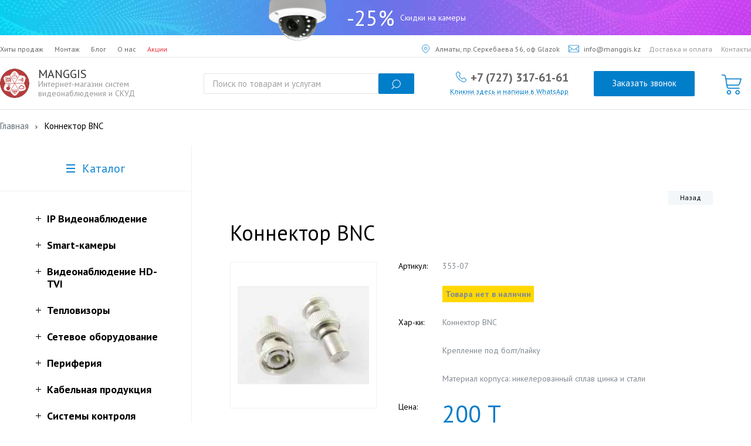

--- FILE ---
content_type: text/html; charset=utf-8
request_url: https://manggis.kz/konnektor-rosko-bnc75/
body_size: 16562
content:
<!DOCTYPE html>
<html>

<head>
    <meta charset="utf-8">
    <meta name="format-detection" content="telephone=no">
    <title>Коннектор BNC купить в Алматы и Казахстане. Цена и характеристики в интернет магазине Manggis.</title>


 
    <script type="application/ld+json">
        {
          "@context": "http://schema.org",
          "@type": "WebSite",
          "url": "https://manggis.kz/",
          "potentialAction": {
            "@type": "SearchAction",
            "target": "https://query.manggis.kz/search?q={search_term_string}",
            "query-input": "required name=search_term_string"
          }
        }
    </script>
        
    <script type="application/ld+json">
        {
          "@context": "http://schema.org",
          "@type": "Organization",
          "url": "https://manggis.kz/",
          "logo": "https://manggis.kz/manggis_logo.png"
        }
    </script>


        <meta name="description" content="Только у нас коннектор BNC по самой низкой цене. Мы доставляем продукцию в Алматы, Астану, Актау, Усть-Каменогорск и по всему Казахстану." />
    
        <link href="https://manggis.kz/konnektor-rosko-bnc75/" rel="canonical" />
    


        <meta name="viewport" content="width=device-width, initial-scale=1">


    <link rel='icon' href='/favicon.svg' type='image/svg+xml'>


    <meta name="theme-color" content="#ffffff">

 

    
    <link href="https://fonts.googleapis.com/css2?family=PT+Sans:wght@400;700&display=swap" rel="stylesheet">


      

    <!-- /* другие стили */ -->
    <link rel="stylesheet" href="/catalog/view/theme/manggi/css/jquery.fancybox.min.css">
    <link rel="stylesheet" href="/catalog/view/theme/manggi/css/jquery-ui.min.css">
    <link rel="stylesheet" href="/catalog/view/theme/manggi/css/jquery.scrollbar.min.css">

    <!-- Стили страницы монтаж -->
    <link rel="stylesheet" href="/catalog/view/theme/manggi/css/montaz.css">

    <!-- /* старые и общие стили, до 2019 г*/ -->
    <link rel="stylesheet" href="/catalog/view/theme/manggi/css/common.min.css">

    <!-- /* стили для нового меню, 2019 */ -->
    <link rel="stylesheet" href="/catalog/view/theme/manggi/css/2019.min.css">
    



    <!-- /* другие стили */ -->
    <link rel="stylesheet" href="/catalog/view/theme/manggi/css/owl.carousel.min.css">

    <!--<script src="/catalog/view/theme/manggi/js/all.min.js"></script> -->

    <!--<script src="/catalog/view/javascript/common.min.js"></script>-->


    <!--<script src="/catalog/view/theme/manggi/js/2019.min.js"></script>-->


    <link rel="preconnect" href="https://www.google.com" crossorigin />
    <link rel="preconnect" href="https://www.googleadservices.com" crossorigin />
    <link rel="preconnect" href="https://googleads.g.doubleclick.net" crossorigin />
    <link rel="preconnect" href="https://www.googletagmanager.com" crossorigin />
    <link rel="preconnect" href="https://www.google.kz" crossorigin />


<!-- Google Tag Manager -->
<script>(function(w,d,s,l,i){w[l]=w[l]||[];w[l].push({'gtm.start':
new Date().getTime(),event:'gtm.js'});var f=d.getElementsByTagName(s)[0],
j=d.createElement(s),dl=l!='dataLayer'?'&l='+l:'';j.async=true;j.src=
'https://www.googletagmanager.com/gtm.js?id='+i+dl;f.parentNode.insertBefore(j,f);
})(window,document,'script','dataLayer','GTM-NG9KGNJ');</script>
<!-- End Google Tag Manager -->







</head>

<body>

<!-- Google Tag Manager (noscript) -->
<noscript><iframe src="https://www.googletagmanager.com/ns.html?id=GTM-NG9KGNJ"
height="0" width="0" style="display:none;visibility:hidden"></iframe></noscript>
<!-- End Google Tag Manager (noscript) -->


    <header>
        <a href="/sales">
            <div class="bannerTop">
                <div class="pictureTopBanner">
                    <img src="/catalog/view/theme/manggi/images/pictureBannerTop.png" alt="" />
                </div>
                <div class="discountValueTopBanner">-25%</div>
                <div class="discountTextTopBanner">Скидки на камеры</div>
            </div>
        </a>
        <div class="menuSection">

            <div class="topMenu">
                <div class="searchNTelOnMobile">
                    <div class="searchOnMobileMenu">
                        <form action="/search">
    <!--<fieldset>-->
        <input name="search" type="text" class="search-input" value="" placeholder="Поиск по товарам и услугам">
        <button class="search-loupe"></button>
    <!--</fieldset>-->
</form>
                    </div>
                    <div class="telOnMobileMenu">
                                                                                                <a href="tel:+7 (727) 317-61-61">+7 (727) 317-61-61</a>
                                                                    </div> 
                    <a href="#popup" class="telOnMobileMenu fancybox">Заказать звонок</a>
                </div>


                
                <div class="leftTopMenu">
                    <a href="/#bestsellers" class="topMenuItem">Хиты продаж</a>
                    <!-- <a href="/hikvision" class="topMenuItem">Hikvision</a> -->
                    <a href="/montazh" class="topMenuItem">Монтаж</a>
                    <a href="/blog" class="topMenuItem">Блог</a>
                    <a href="/about_us" class="topMenuItem">О нас</a>
                    <a href="/sales" class="topMenuItem">Акции</a>
                </div>

                <div class="rightTopMenu">
                    <a href="https://yandex.kz/maps/-/CGtvIS9w" class="topMenuItem">
                        <img src="/catalog/view/theme/manggi/images/icon_geolocation.png" class="iconGeo" alt="" />
                        Алматы, пр.Серкебаева 56, оф Glazok
                    </a>
                    <a href="mailto:info@manggis.kz?subject=Сообщение для Manggis.kz" class="topMenuItem">
                        <img src="/catalog/view/theme/manggi/images/icon_e-mail.png" class="iconMail" alt="" />
                        info@manggis.kz
                    </a>
                    <a href="/delivery" class="topMenuItem">Доставка и оплата</a>
                    <a href="/kontakty" class="topMenuItem">Контакты</a>
                </div>
            </div>

            <div class="centralMenu">
                <a class="logo centralMenuItem" href="/">
                    <img src="/manggis_logo.png" alt="">
                    <div class="logoTexts">
                        <div class="logoName">MANGGIS</div>
                        <div class="logoDescription">Интернет-магазин систем видеонаблюдения и СКУД</div>
                    </div>
                </a>

                <div class="searchString centralMenuItem">
                    <form action="/search">
    <!--<fieldset>-->
        <input name="search" type="text" class="search-input" value="" placeholder="Поиск по товарам и услугам">
        <button class="search-loupe"></button>
    <!--</fieldset>-->
</form>

                </div>


                <div class="phone-n-social centralMenuItem">
                    <div class="phone">
                                                <a href='tel:+7 (727) 317-61-61'>+7 (727) 317-61-61</a>                                             </div>
                    <div class="social">
                        <a href="https://api.whatsapp.com/send?phone=77273176161&text=&source=&data=">
                            <div class="socialItem social__whatsapp">
                                Кликни здесь и напиши в WhatsApp
                            </div>
                        </a>
                        <!-- <div class="socialItem">/</div> -->
                        <!-- <div class="socialItem">Viber</div>  -->
                        <!-- <div class="socialItem">/</div> -->
                        <!-- <div class="socialItem">Telegram</div>  -->


                    </div>
                </div>


                <div class="callMe centalMenuItem">
                    <a href="#popup" class="callMe fancybox">Заказать звонок</a>
                </div>

                <div class="whatsapp">
                    <a href="https://api.whatsapp.com/send?phone=77273176161&text=&source=&data=">
                        <img src="/catalog/view/theme/manggi/images/whatsapp.png" alt="" class="whatsapp__icon">
                    </a>
                </div>


                

<a href="/checkout" class="cartButton centalMenuItem" id='customCart'>
    <div class="iconCartCentralMenu">
        <img src="/catalog/view/theme/manggi/images/icon_cart_central_menu.png"  alt="">      
    </div>
        <span id="customCartContent" ></span>
    </a>  


                <div class="mobileMenuToggle centalMenuItem">
                    <div class="mobileMenuToggle-line"></div>
                    <div class="mobileMenuToggle-line"></div>
                    <div class="mobileMenuToggle-line"></div>
                </div>
            </div>

        </div>







                            </header>
                    <section class="main">
                        <div class="holder">
                            


                            <!---***************************** 10.05.2017 ***********************************-->
                            <!-- <script src="//ajax.googleapis.com/ajax/libs/jquery/1.9.1/jquery.min.js"></script> -->
                            <script src="/catalog/view/theme/manggi/js/jquery-1.9.1.min.js"></script>

                            <script src="/catalog/view/theme/manggi/js/jquery-ui.min.js"></script>
                            <script src="/catalog/view/theme/manggi/js/owl.carousel.min.js"></script>
                            <script src="/catalog/view/theme/manggi/js/jquery.fancybox.min.js"></script>
                            <!-- <script src="/catalog/view/theme/manggi/js/jquery.validate.js"></script> -->
                            <!-- <script src="/catalog/view/theme/manggi/js/jquery.scrollTo.js"></script> -->
                            <script src="/catalog/view/theme/manggi/js/jquery.scrollbar.min.js"></script>
                            <script src="/catalog/view/theme/manggi/js/tabs.min.js"></script>
                            <script src="/catalog/view/theme/manggi/js/jquery.uniform.min.js"></script>
                            <!-- <script src="/catalog/view/theme/manggi/js/slick.min.js"></script> -->
                            <!-- <script src="/catalog/view/theme/manggi/js/jquery.maskedinput.js"></script> -->
                            <!---***************************** 10.05.2017 ***********************************-->



                            <!--[if lt IE 9]><script type="text/javascript" src="/catalog/view/theme/manggi/js/html5.js"></script><![endif]-->
                            <!--[if lt IE 9]><script type="text/javascript" src="/catalog/view/theme/manggi/js/placeholder.js"></script><![endif]-->




<div class="breadcrumbs">
    <ul itemscope itemtype="http://schema.org/BreadcrumbList">
                                <li itemprop="itemListElement" itemscope itemtype="http://schema.org/ListItem">
            <a itemprop="item" href="/"><span itemprop="name">Главная</span></a>
            <meta itemprop="position" content="1" />
        </li>
                                <li itemprop="itemListElement" itemscope itemtype="http://schema.org/ListItem">
            <span itemprop="name">Коннектор BNC</span>
            <meta itemprop="position" content="2" />
        </li>
                    </ul>
</div>

<section class="main-block">
    <aside class="sidebar">
        
    <a href="" class="catalog-nav-button"><span>Каталог</span></a>
<div class="catalog-nav-wrap">
    <ul class="catalog-nav">
              <li class="catalog-nav-parent">
        <!-- если активный раздел 1го уровня -->
                  <!-- если раздел 1го уровня не активный -->
          <a href="https://manggis.kz/video_monitoring">IP Видеонаблюдение</a>
                      <ul class="catalog-subnav">
                                        <li>
                <div class="catalog__second-level">
                                      <div class="level-2-nochilds"></div>
                                    <!--  -->
                  <a href="https://manggis.kz/video_monitoring/ip_camera">IP камеры для помещения </a>
                </div>
              </li>
              
              <!-- третий уровень -->
              
              
                                        <li>
                <div class="catalog__second-level">
                                      <div class="id78 level-2-arrow"></div>
                                    <!-- <div class="level-2-arrow"></div> -->
                  <a href="https://manggis.kz/video_monitoring/kamery-ulichnie">IP камеры уличные </a>
                </div>
              </li>
              
              <!-- третий уровень -->
                            <ul class="id78 catalog-third-level">
              <!-- <ul class="catalog-subnav"  style="display: block;" > -->
                                                     <li><a href="https://manggis.kz/video_monitoring/kamery-ulichnie/ip-kamery-s-ik-podsvetkoj">IP-камеры с ИК-подсветкой</a></li>
                                                                       <li><a href="https://manggis.kz/video_monitoring/kamery-ulichnie/ulichnye-kamery-s-mikrofonom">Уличные камеры с микрофоном</a></li>
                                                                       <li><a href="https://manggis.kz/video_monitoring/kamery-ulichnie/tsvetnye-ip-kamery">Цветные IP-камеры</a></li>
                                                                       <li><a href="https://manggis.kz/video_monitoring/kamery-ulichnie/ulichnye-antivandalnye-ip-kamery">Уличные антивандальные IP-камеры</a></li>
                                                                       <li><a href="https://manggis.kz/video_monitoring/kamery-ulichnie/ulichnye-kupolnye-kamery">Уличные купольные камеры</a></li>
                                                                       <li><a href="https://manggis.kz/video_monitoring/kamery-ulichnie/ulichnye-kamery-full-hd">Уличные камеры Full HD</a></li>
                                                                       <li><a href="https://manggis.kz/video_monitoring/kamery-ulichnie/ip-kamery-s-variofokalnym-objektivom">IP-камеры с вариофокальным объективом</a></li>
                                                                       <li><a href="https://manggis.kz/video_monitoring/kamery-ulichnie/videokamery-s-motorizovannym-objektivom">Видеокамеры с моторизованным объективом</a></li>
                                                </ul>
              
              
                                        <li>
                <div class="catalog__second-level">
                                      <div class="level-2-nochilds"></div>
                                    <!--  -->
                  <a href="https://manggis.kz/video_monitoring/ip-kamery-colorvu">IP камеры ColorVu</a>
                </div>
              </li>
              
              <!-- третий уровень -->
              
              
                                        <li>
                <div class="catalog__second-level">
                                      <div class="id183 level-2-arrow"></div>
                                    <!-- <div class="level-2-arrow"></div> -->
                  <a href="https://manggis.kz/video_monitoring/ip-kamery-s-mikrofonom">IP-камеры с микрофоном</a>
                </div>
              </li>
              
              <!-- третий уровень -->
                            <ul class="id183 catalog-third-level">
              <!-- <ul class="catalog-subnav"  style="display: block;" > -->
                                                     <li><a href="https://manggis.kz/video_monitoring/ip-kamery-s-mikrofonom/kupolnaja-ip-kamera-s-mikrofonom">Купольная IP-камера с микрофоном</a></li>
                                                                       <li><a href="https://manggis.kz/video_monitoring/ip-kamery-s-mikrofonom/miniatjurnaja-ip-kamera-s-mikrofonom">Миниатюрная IP-камера с микрофоном</a></li>
                                                </ul>
              
              
                                        <li>
                <div class="catalog__second-level">
                                      <div class="level-2-nochilds"></div>
                                    <!--  -->
                  <a href="https://manggis.kz/video_monitoring/ip-kamery-s-servisom-glazok">IP камеры с сервисом Glazok</a>
                </div>
              </li>
              
              <!-- третий уровень -->
              
              
                                        <li>
                <div class="catalog__second-level">
                                      <div class="level-2-nochilds"></div>
                                    <!--  -->
                  <a href="https://manggis.kz/video_monitoring/ptz_cameras">Поворотные камеры (PTZ)</a>
                </div>
              </li>
              
              <!-- третий уровень -->
              
              
                                        <li>
                <div class="catalog__second-level">
                                      <div class="id176 level-2-arrow"></div>
                                    <!-- <div class="level-2-arrow"></div> -->
                  <a href="https://manggis.kz/video_monitoring/wifi-cameras">Беспроводные камеры</a>
                </div>
              </li>
              
              <!-- третий уровень -->
                            <ul class="id176 catalog-third-level">
              <!-- <ul class="catalog-subnav"  style="display: block;" > -->
                                                     <li><a href="https://manggis.kz/video_monitoring/wifi-cameras/besprovodnoe-videonabljudenie-dlja-kvartiry">Беспроводное видеонаблюдение для квартиры</a></li>
                                                                       <li><a href="https://manggis.kz/video_monitoring/wifi-cameras/besprovodnoe-videonabljudenie-dlja-chastnogo-doma">Беспроводное видеонаблюдение для частного дома</a></li>
                                                                       <li><a href="https://manggis.kz/video_monitoring/wifi-cameras/ulichnoe-besprovodnoe-videonabljudenie">Уличное беспроводное видеонаблюдение</a></li>
                                                                       <li><a href="https://manggis.kz/video_monitoring/wifi-cameras/besprovodnye-mini-kamery">Беспроводные мини-камеры</a></li>
                                                                       <li><a href="https://manggis.kz/video_monitoring/wifi-cameras/wi-fi-kamery-tp-link-tapo">Wi-Fi камеры TP-Link Tapo для дома и офиса</a></li>
                                                </ul>
              
              
                                        <li>
                <div class="catalog__second-level">
                                      <div class="level-2-nochilds"></div>
                                    <!--  -->
                  <a href="https://manggis.kz/video_monitoring/panoramnye-ip-kamery">Панорамные IP-камеры</a>
                </div>
              </li>
              
              <!-- третий уровень -->
              
              
                                        <li>
                <div class="catalog__second-level">
                                      <div class="level-2-nochilds"></div>
                                    <!--  -->
                  <a href="https://manggis.kz/video_monitoring/nochnye-ip-kamery">Ночные IP-камеры</a>
                </div>
              </li>
              
              <!-- третий уровень -->
              
              
                                        <li>
                <div class="catalog__second-level">
                                      <div class="level-2-nochilds"></div>
                                    <!--  -->
                  <a href="https://manggis.kz/video_monitoring/ip-kamery-s-audio-vxodami">IP камеры с аудио входами выходами</a>
                </div>
              </li>
              
              <!-- третий уровень -->
              
              
                                        <li>
                <div class="catalog__second-level">
                                      <div class="id60 level-2-arrow"></div>
                                    <!-- <div class="level-2-arrow"></div> -->
                  <a href="https://manggis.kz/video_monitoring/nvr-registrator-network-video-reciever">IP-видеорегистраторы</a>
                </div>
              </li>
              
              <!-- третий уровень -->
                            <ul class="id60 catalog-third-level">
              <!-- <ul class="catalog-subnav"  style="display: block;" > -->
                                                     <li><a href="https://manggis.kz/video_monitoring/nvr-registrator-network-video-reciever/videoregistratory-dlja-transporta">Видеорегистраторы для транспорта</a></li>
                                                </ul>
              
              
                                        <li>
                <div class="catalog__second-level">
                                      <div class="level-2-nochilds"></div>
                                    <!--  -->
                  <a href="https://manggis.kz/video_monitoring/pulty-dlja">Пульты для управления поворотными камерами</a>
                </div>
              </li>
              
              <!-- третий уровень -->
              
              
                                        <li>
                <div class="catalog__second-level">
                                      <div class="level-2-nochilds"></div>
                                    <!--  -->
                  <a href="https://manggis.kz/video_monitoring/professionalnoe-videonabljudenie">Профессиональное видеонаблюдение</a>
                </div>
              </li>
              
              <!-- третий уровень -->
              
              
                        </ul>        
                        </li>
              <li class="catalog-nav-parent">
        <!-- если активный раздел 1го уровня -->
                  <!-- если раздел 1го уровня не активный -->
          <a href="https://manggis.kz/smart-kamery">Smart-камеры</a>
                      <ul class="catalog-subnav">
                                        <li>
                <div class="catalog__second-level">
                                      <div class="level-2-nochilds"></div>
                                    <!--  -->
                  <a href="https://manggis.kz/smart-kamery/videokamery-s-raspoznavaniem-avtonomerov">Видеокамеры с распознаванием автономеров</a>
                </div>
              </li>
              
              <!-- третий уровень -->
              
              
                                        <li>
                <div class="catalog__second-level">
                                      <div class="level-2-nochilds"></div>
                                    <!--  -->
                  <a href="https://manggis.kz/smart-kamery/videokamery-s-opredeleniem-lits">Видеокамеры с определением лиц</a>
                </div>
              </li>
              
              <!-- третий уровень -->
              
              
                                        <li>
                <div class="catalog__second-level">
                                      <div class="level-2-nochilds"></div>
                                    <!--  -->
                  <a href="https://manggis.kz/smart-kamery/videokamery-s-raspoznavaniem-lits">Видеокамеры с распознаванием лиц</a>
                </div>
              </li>
              
              <!-- третий уровень -->
              
              
                                        <li>
                <div class="catalog__second-level">
                                      <div class="level-2-nochilds"></div>
                                    <!--  -->
                  <a href="https://manggis.kz/smart-kamery/videokamery-s-raspoznavaniem-objektov">Видеокамеры с распознаванием объектов</a>
                </div>
              </li>
              
              <!-- третий уровень -->
              
              
                                        <li>
                <div class="catalog__second-level">
                                      <div class="level-2-nochilds"></div>
                                    <!--  -->
                  <a href="https://manggis.kz/smart-kamery/videokamery-slezhenija-za-objektom">Видеокамеры слежения за объектом</a>
                </div>
              </li>
              
              <!-- третий уровень -->
              
              
                                        <li>
                <div class="catalog__second-level">
                                      <div class="level-2-nochilds"></div>
                                    <!--  -->
                  <a href="https://manggis.kz/smart-kamery/videokamery-s-podschetom-posetitelej">Видеокамеры с подсчётом посетителей</a>
                </div>
              </li>
              
              <!-- третий уровень -->
              
              
                                        <li>
                <div class="catalog__second-level">
                                      <div class="id170 level-2-arrow"></div>
                                    <!-- <div class="level-2-arrow"></div> -->
                  <a href="https://manggis.kz/smart-kamery/smart-thermal-cameras">Тепловизионные камеры</a>
                </div>
              </li>
              
              <!-- третий уровень -->
                            <ul class="id170 catalog-third-level">
              <!-- <ul class="catalog-subnav"  style="display: block;" > -->
                                                     <li><a href="https://manggis.kz/smart-kamery/smart-thermal-cameras/teplovizionnye-kupolnye-kamery">Тепловизионные купольные камеры</a></li>
                                                                       <li><a href="https://manggis.kz/smart-kamery/smart-thermal-cameras/teplovizionnye-tsilindricheskie-kamery">Тепловизионные цилиндрические камеры</a></li>
                                                </ul>
              
              
                        </ul>        
                        </li>
              <li class="catalog-nav-parent">
        <!-- если активный раздел 1го уровня -->
                  <!-- если раздел 1го уровня не активный -->
          <a href="https://manggis.kz/analogovoe-videonabljudenie">Видеонаблюдение HD-TVI</a>
                      <ul class="catalog-subnav">
                                        <li>
                <div class="catalog__second-level">
                                      <div class="level-2-nochilds"></div>
                                    <!--  -->
                  <a href="https://manggis.kz/analogovoe-videonabljudenie/hd-tvi-videokamery-room">HD TVI Видеокамеры для помещения</a>
                </div>
              </li>
              
              <!-- третий уровень -->
              
              
                                        <li>
                <div class="catalog__second-level">
                                      <div class="id107 level-2-arrow"></div>
                                    <!-- <div class="level-2-arrow"></div> -->
                  <a href="https://manggis.kz/analogovoe-videonabljudenie/hd-tvi-videokamery-ulichnye">HD TVI Видеокамеры уличные</a>
                </div>
              </li>
              
              <!-- третий уровень -->
                            <ul class="id107 catalog-third-level">
              <!-- <ul class="catalog-subnav"  style="display: block;" > -->
                                                     <li><a href="https://manggis.kz/analogovoe-videonabljudenie/hd-tvi-videokamery-ulichnye/hd-tvi-kamery-s-variofokalnym-objektivom">HD-TVI камеры с вариофокальным объективом</a></li>
                                                </ul>
              
              
                                        <li>
                <div class="catalog__second-level">
                                      <div class="level-2-nochilds"></div>
                                    <!--  -->
                  <a href="https://manggis.kz/analogovoe-videonabljudenie/tsilindricheskaja-hd-tvi-kamera">Цилиндрическая HD-TVI камера</a>
                </div>
              </li>
              
              <!-- третий уровень -->
              
              
                                        <li>
                <div class="catalog__second-level">
                                      <div class="level-2-nochilds"></div>
                                    <!--  -->
                  <a href="https://manggis.kz/analogovoe-videonabljudenie/hd-tvi-ptz-videokamery">HD TVI PTZ Видеокамеры</a>
                </div>
              </li>
              
              <!-- третий уровень -->
              
              
                                        <li>
                <div class="catalog__second-level">
                                      <div class="level-2-nochilds"></div>
                                    <!--  -->
                  <a href="https://manggis.kz/analogovoe-videonabljudenie/hd-tvi-videoregistratory">HD TVI Видеорегистраторы</a>
                </div>
              </li>
              
              <!-- третий уровень -->
              
              
                        </ul>        
                        </li>
              <li class="catalog-nav-parent">
        <!-- если активный раздел 1го уровня -->
                  <!-- если раздел 1го уровня не активный -->
          <a href="https://manggis.kz/teplovizory">Тепловизоры</a>
                      <ul class="catalog-subnav">
                                        <li>
                <div class="catalog__second-level">
                                      <div class="level-2-nochilds"></div>
                                    <!--  -->
                  <a href="https://manggis.kz/teplovizory/ruchnye-termografy">Ручные термографы</a>
                </div>
              </li>
              
              <!-- третий уровень -->
              
              
                        </ul>        
                        </li>
              <li class="catalog-nav-parent">
        <!-- если активный раздел 1го уровня -->
                  <!-- если раздел 1го уровня не активный -->
          <a href="https://manggis.kz/network-hardware">Сетевое оборудование</a>
                      <ul class="catalog-subnav">
                                        <li>
                <div class="catalog__second-level">
                                      <div class="level-2-nochilds"></div>
                                    <!--  -->
                  <a href="https://manggis.kz/network-hardware/setevye-kommutatory">Сетевые коммутаторы</a>
                </div>
              </li>
              
              <!-- третий уровень -->
              
              
                                        <li>
                <div class="catalog__second-level">
                                      <div class="id77 level-2-arrow"></div>
                                    <!-- <div class="level-2-arrow"></div> -->
                  <a href="https://manggis.kz/network-hardware/poe-adaptery">PoE коммутаторы</a>
                </div>
              </li>
              
              <!-- третий уровень -->
                            <ul class="id77 catalog-third-level">
              <!-- <ul class="catalog-subnav"  style="display: block;" > -->
                                                     <li><a href="https://manggis.kz/network-hardware/poe-adaptery/idustrialnye-kommutatory">Индустриальные коммутаторы</a></li>
                                                </ul>
              
              
                                        <li>
                <div class="catalog__second-level">
                                      <div class="level-2-nochilds"></div>
                                    <!--  -->
                  <a href="https://manggis.kz/network-hardware/poe-inzhektory-i-udliniteli">POE инжекторы и удлинители</a>
                </div>
              </li>
              
              <!-- третий уровень -->
              
              
                                        <li>
                <div class="catalog__second-level">
                                      <div class="level-2-nochilds"></div>
                                    <!--  -->
                  <a href="https://manggis.kz/network-hardware/wifi-marshrutizatory-3g-4g">Роутеры</a>
                </div>
              </li>
              
              <!-- третий уровень -->
              
              
                                        <li>
                <div class="catalog__second-level">
                                      <div class="level-2-nochilds"></div>
                                    <!--  -->
                  <a href="https://manggis.kz/network-hardware/adaptery-usiliteli-signala">Адаптеры, Усилители Сигнала</a>
                </div>
              </li>
              
              <!-- третий уровень -->
              
              
                                        <li>
                <div class="catalog__second-level">
                                      <div class="level-2-nochilds"></div>
                                    <!--  -->
                  <a href="https://manggis.kz/network-hardware/medikonvertery-i-sfp-moduli">SFP модули</a>
                </div>
              </li>
              
              <!-- третий уровень -->
              
              
                                        <li>
                <div class="catalog__second-level">
                                      <div class="level-2-nochilds"></div>
                                    <!--  -->
                  <a href="https://manggis.kz/network-hardware/opticheskie-mediakonvertory">Оптические медиаконверторы</a>
                </div>
              </li>
              
              <!-- третий уровень -->
              
              
                                        <li>
                <div class="catalog__second-level">
                                      <div class="level-2-nochilds"></div>
                                    <!--  -->
                  <a href="https://manggis.kz/network-hardware/tochki-dostupa-vajfaj">Точки доступа Wi-Fi</a>
                </div>
              </li>
              
              <!-- третий уровень -->
              
              
                        </ul>        
                        </li>
              <li class="catalog-nav-parent">
        <!-- если активный раздел 1го уровня -->
                  <!-- если раздел 1го уровня не активный -->
          <a href="https://manggis.kz/other-materials-installation">Периферия</a>
                      <ul class="catalog-subnav">
                                        <li>
                <div class="catalog__second-level">
                                      <div class="level-2-nochilds"></div>
                                    <!--  -->
                  <a href="https://manggis.kz/other-materials-installation/monitory">Мониторы для видеонаблюдения</a>
                </div>
              </li>
              
              <!-- третий уровень -->
              
              
                                        <li>
                <div class="catalog__second-level">
                                      <div class="id61 level-2-arrow"></div>
                                    <!-- <div class="level-2-arrow"></div> -->
                  <a href="https://manggis.kz/other-materials-installation/zhestkie-diski">Жесткие диски и карты памяти</a>
                </div>
              </li>
              
              <!-- третий уровень -->
                            <ul class="id61 catalog-third-level">
              <!-- <ul class="catalog-subnav"  style="display: block;" > -->
                                                     <li><a href="https://manggis.kz/other-materials-installation/zhestkie-diski/zhestkie-diski-dlja-videonabljudenija">Жесткие диски для видеонаблюдения</a></li>
                                                                       <li><a href="https://manggis.kz/other-materials-installation/zhestkie-diski/karty-pamjati-dlja-videonabljudenija">Карты памяти для видеонаблюдения</a></li>
                                                </ul>
              
              
                                        <li>
                <div class="catalog__second-level">
                                      <div class="level-2-nochilds"></div>
                                    <!--  -->
                  <a href="https://manggis.kz/other-materials-installation/ssd-diski">SSD диски</a>
                </div>
              </li>
              
              <!-- третий уровень -->
              
              
                                        <li>
                <div class="catalog__second-level">
                                      <div class="level-2-nochilds"></div>
                                    <!--  -->
                  <a href="https://manggis.kz/other-materials-installation/ibp">ИБП (UPS) и резервируемые блоки питания</a>
                </div>
              </li>
              
              <!-- третий уровень -->
              
              
                                        <li>
                <div class="catalog__second-level">
                                      <div class="id68 level-2-arrow"></div>
                                    <!-- <div class="level-2-arrow"></div> -->
                  <a href="https://manggis.kz/other-materials-installation/bloki-pitanija">Блоки питания</a>
                </div>
              </li>
              
              <!-- третий уровень -->
                            <ul class="id68 catalog-third-level">
              <!-- <ul class="catalog-subnav"  style="display: block;" > -->
                                                     <li><a href="https://manggis.kz/other-materials-installation/bloki-pitanija/bloki-pitanija-i-adaptery-12v">Блоки питания и адаптеры 12В</a></li>
                                                                       <li><a href="https://manggis.kz/other-materials-installation/bloki-pitanija/bloki-pitanija-24v-dlja-videonabljudenija">Блоки питания 24В для видеонаблюдения</a></li>
                                                                       <li><a href="https://manggis.kz/other-materials-installation/bloki-pitanija/bloki-pitanija-s-tokom-1a-dlja-videonabljudenija">Блоки питания с током 1A для видеонаблюдения</a></li>
                                                                       <li><a href="https://manggis.kz/other-materials-installation/bloki-pitanija/bloki-pitanija-s-tokom-2a-dlja-videonabljudenija">Блоки питания с током 2A для видеонаблюдения</a></li>
                                                                       <li><a href="https://manggis.kz/other-materials-installation/bloki-pitanija/bloki-pitanija-s-tokom-4a-dlja-videonabljudenija">Блоки питания с током 4A для видеонаблюдения</a></li>
                                                                       <li><a href="https://manggis.kz/other-materials-installation/bloki-pitanija/bloki-pitanija-s-tokom-5a-dlja-videonabljudenija">Блоки питания с током 5A для видеонаблюдения</a></li>
                                                                       <li><a href="https://manggis.kz/other-materials-installation/bloki-pitanija/bloki-pitanija-s-tokom-10a-dlja-videonabljudenija">Блоки питания с током 10A для видеонаблюдения</a></li>
                                                                       <li><a href="https://manggis.kz/other-materials-installation/bloki-pitanija/bloki-pitanija-s-tokom-20a-dlja-videonabljudenija">Блоки питания с током 20A для видеонаблюдения</a></li>
                                                </ul>
              
              
                                        <li>
                <div class="catalog__second-level">
                                      <div class="level-2-nochilds"></div>
                                    <!--  -->
                  <a href="https://manggis.kz/other-materials-installation/kronshtejny-dlja-kamer">Кронштейны для камер</a>
                </div>
              </li>
              
              <!-- третий уровень -->
              
              
                                        <li>
                <div class="catalog__second-level">
                                      <div class="level-2-nochilds"></div>
                                    <!--  -->
                  <a href="https://manggis.kz/other-materials-installation/kronshtejny-dlja-monitorov">Кронштейны для мониторов</a>
                </div>
              </li>
              
              <!-- третий уровень -->
              
              
                                        <li>
                <div class="catalog__second-level">
                                      <div class="level-2-nochilds"></div>
                                    <!--  -->
                  <a href="https://manggis.kz/other-materials-installation/mikrofony">Микрофоны </a>
                </div>
              </li>
              
              <!-- третий уровень -->
              
              
                                        <li>
                <div class="catalog__second-level">
                                      <div class="level-2-nochilds"></div>
                                    <!--  -->
                  <a href="https://manggis.kz/other-materials-installation/raspredkorobki">Распределительные коробки</a>
                </div>
              </li>
              
              <!-- третий уровень -->
              
              
                                        <li>
                <div class="catalog__second-level">
                                      <div class="level-2-nochilds"></div>
                                    <!--  -->
                  <a href="https://manggis.kz/other-materials-installation/battery">Аккумуляторы</a>
                </div>
              </li>
              
              <!-- третий уровень -->
              
              
                        </ul>        
                        </li>
              <li class="catalog-nav-parent">
        <!-- если активный раздел 1го уровня -->
                  <!-- если раздел 1го уровня не активный -->
          <a href="https://manggis.kz/cable-production">Кабельная продукция</a>
                      <ul class="catalog-subnav">
                                        <li>
                <div class="catalog__second-level">
                                      <div class="level-2-nochilds"></div>
                                    <!--  -->
                  <a href="https://manggis.kz/cable-production/utp">Кабель для систем видеонаблюдения</a>
                </div>
              </li>
              
              <!-- третий уровень -->
              
              
                                        <li>
                <div class="catalog__second-level">
                                      <div class="level-2-nochilds"></div>
                                    <!--  -->
                  <a href="https://manggis.kz/cable-production/connectors">Коннекторы</a>
                </div>
              </li>
              
              <!-- третий уровень -->
              
              
                        </ul>        
                        </li>
              <li class="catalog-nav-parent">
        <!-- если активный раздел 1го уровня -->
                  <!-- если раздел 1го уровня не активный -->
          <a href="https://manggis.kz/access-control-systems">Системы контроля доступа</a>
                      <ul class="catalog-subnav">
                                        <li>
                <div class="catalog__second-level">
                                      <div class="id47 level-2-arrow"></div>
                                    <!-- <div class="level-2-arrow"></div> -->
                  <a href="https://manggis.kz/access-control-systems/intercoms">Домофоны</a>
                </div>
              </li>
              
              <!-- третий уровень -->
                            <ul class="id47 catalog-third-level">
              <!-- <ul class="catalog-subnav"  style="display: block;" > -->
                                                     <li><a href="https://manggis.kz/access-control-systems/intercoms/analogovye-domofony-i-vyzyvnye-paneli">Аналоговые домофоны и вызывные панели</a></li>
                                                                       <li><a href="https://manggis.kz/access-control-systems/intercoms/domofony-i-vyzyvnye-paneli-ahd">Домофоны и вызывные панели AHD</a></li>
                                                                       <li><a href="https://manggis.kz/access-control-systems/intercoms/komplekty-videodomofonov">Комплекты видеодомофонов</a></li>
                                                                       <li><a href="https://manggis.kz/access-control-systems/intercoms/ip-videodomofony">IP видеодомофоны</a></li>
                                                                       <li><a href="https://manggis.kz/access-control-systems/intercoms/domofony-10">Домофоны с экраном 10 дюймов</a></li>
                                                                       <li><a href="https://manggis.kz/access-control-systems/intercoms/domofony-7">Домофоны с экраном 7 дюймов</a></li>
                                                                       <li><a href="https://manggis.kz/access-control-systems/intercoms/aksessuary-i-komplektujuschie-dlja-domofonov">Аксессуары и комплектующие для домофонов</a></li>
                                                                       <li><a href="https://manggis.kz/access-control-systems/intercoms/domofony-4">Домофоны с экраном 4 дюйма</a></li>
                                                                       <li><a href="https://manggis.kz/access-control-systems/intercoms/kronshtejny-dlja-domofonov">Кронштейны для домофонов</a></li>
                                                </ul>
              
              
                                        <li>
                <div class="catalog__second-level">
                                      <div class="level-2-nochilds"></div>
                                    <!--  -->
                  <a href="https://manggis.kz/access-control-systems/vyzyvnye-paneli">Вызывные Панели</a>
                </div>
              </li>
              
              <!-- третий уровень -->
              
              
                                        <li>
                <div class="catalog__second-level">
                                      <div class="id104 level-2-arrow"></div>
                                    <!-- <div class="level-2-arrow"></div> -->
                  <a href="https://manggis.kz/access-control-systems/sistemy-ucheta-rabochego-vremeni">Биометрические СКУД и системы учета рабочего времени</a>
                </div>
              </li>
              
              <!-- третий уровень -->
                            <ul class="id104 catalog-third-level">
              <!-- <ul class="catalog-subnav"  style="display: block;" > -->
                                                     <li><a href="https://manggis.kz/access-control-systems/sistemy-ucheta-rabochego-vremeni/terminaly-ucheta-rabochego-vremeni-s-raspoznavaniem-lits">Терминалы учета рабочего времени с распознаванием лиц</a></li>
                                                                       <li><a href="https://manggis.kz/access-control-systems/sistemy-ucheta-rabochego-vremeni/terminaly-ucheta-rabochego-vremeni-s-otpechatkami-paltsev">Терминалы СКУД и учета рабочего времени с отпечатками пальцев</a></li>
                                                                       <li><a href="https://manggis.kz/access-control-systems/sistemy-ucheta-rabochego-vremeni/biometricheskie-terminaly-s-raspoznavaniem-ladoni">Биометрические терминалы с распознаванием ладони </a></li>
                                                                       <li><a href="https://manggis.kz/access-control-systems/sistemy-ucheta-rabochego-vremeni/terminaly-skud-i-ucheta-rabochego-vremeni-so-schityvatelem-kart">Терминалы СКУД и учета рабочего времени со считывателем карт</a></li>
                                                                       <li><a href="https://manggis.kz/access-control-systems/sistemy-ucheta-rabochego-vremeni/skud-i-uchet-rabochego-vremeni-po-wi-fi">СКУД и учет рабочего времени по Wi-Fi</a></li>
                                                                       <li><a href="https://manggis.kz/access-control-systems/sistemy-ucheta-rabochego-vremeni/ulichnye-biometricheskie-terminaly-skud-i-ucheta-rabochego-vremeni">Уличные биометрические терминалы СКУД и учета рабочего времени</a></li>
                                                                       <li><a href="https://manggis.kz/access-control-systems/sistemy-ucheta-rabochego-vremeni/biom">Биометрические терминалы с измерением температуры</a></li>
                                                </ul>
              
              
                                        <li>
                <div class="catalog__second-level">
                                      <div class="level-2-nochilds"></div>
                                    <!--  -->
                  <a href="https://manggis.kz/access-control-systems/terminaly-kontrolja-dostupa-s-schityvatelem-qr">Терминалы контроля доступа с считывателем QR</a>
                </div>
              </li>
              
              <!-- третий уровень -->
              
              
                                        <li>
                <div class="catalog__second-level">
                                      <div class="level-2-nochilds"></div>
                                    <!--  -->
                  <a href="https://manggis.kz/access-control-systems/kontrollery">Контроллеры, адаптеры</a>
                </div>
              </li>
              
              <!-- третий уровень -->
              
              
                                        <li>
                <div class="catalog__second-level">
                                      <div class="level-2-nochilds"></div>
                                    <!--  -->
                  <a href="https://manggis.kz/access-control-systems/schityvateli">Считыватели и кодонаборные панели</a>
                </div>
              </li>
              
              <!-- третий уровень -->
              
              
                                        <li>
                <div class="catalog__second-level">
                                      <div class="id93 level-2-arrow"></div>
                                    <!-- <div class="level-2-arrow"></div> -->
                  <a href="https://manggis.kz/access-control-systems/zamki-dovodchiki-paneli">Замки</a>
                </div>
              </li>
              
              <!-- третий уровень -->
                            <ul class="id93 catalog-third-level">
              <!-- <ul class="catalog-subnav"  style="display: block;" > -->
                                                     <li><a href="https://manggis.kz/access-control-systems/zamki-dovodchiki-paneli/elektromagnitnye-zamki">Электромагнитные замки</a></li>
                                                                       <li><a href="https://manggis.kz/access-control-systems/zamki-dovodchiki-paneli/elektromekhanicheskie-zamki">Электромеханические замки</a></li>
                                                                       <li><a href="https://manggis.kz/access-control-systems/zamki-dovodchiki-paneli/motornye-zamki">Моторные замки</a></li>
                                                                       <li><a href="https://manggis.kz/access-control-systems/zamki-dovodchiki-paneli/elektronnye-zamki">Электронные замки</a></li>
                                                </ul>
              
              
                                        <li>
                <div class="catalog__second-level">
                                      <div class="id210 level-2-arrow"></div>
                                    <!-- <div class="level-2-arrow"></div> -->
                  <a href="https://manggis.kz/access-control-systems/turnikety">Турникеты</a>
                </div>
              </li>
              
              <!-- третий уровень -->
                            <ul class="id210 catalog-third-level">
              <!-- <ul class="catalog-subnav"  style="display: block;" > -->
                                                     <li><a href="https://manggis.kz/access-control-systems/turnikety/biometricheskie-turnikety">Биометрические турникеты</a></li>
                                                                       <li><a href="https://manggis.kz/access-control-systems/turnikety/turnikety-tripody">Турникеты-триподы</a></li>
                                                                       <li><a href="https://manggis.kz/access-control-systems/turnikety/turnikety-so-schityvatelem-kart">Турникеты со считывателем карт</a></li>
                                                                       <li><a href="https://manggis.kz/access-control-systems/turnikety/turnikety-tumbovye">Турникеты тумбовые</a></li>
                                                                       <li><a href="https://manggis.kz/access-control-systems/turnikety/dvojnye-turnikety">Двойные турникеты</a></li>
                                                                       <li><a href="https://manggis.kz/access-control-systems/turnikety/turnikety-kalitki">Турникеты-калитки</a></li>
                                                                       <li><a href="https://manggis.kz/access-control-systems/turnikety/turnikety-s-vydvizhnymi-barjerami">Турникеты с выдвижными барьерами</a></li>
                                                                       <li><a href="https://manggis.kz/access-control-systems/turnikety/turnikety-polnorostovye">Турникеты полноростовые</a></li>
                                                                       <li><a href="https://manggis.kz/access-control-systems/turnikety/ograzhdenija-dlja-turniketov">Ограждения для турникетов</a></li>
                                                                       <li><a href="https://manggis.kz/access-control-systems/turnikety/ulichnye-turnikety">Уличные турникеты</a></li>
                                                                       <li><a href="https://manggis.kz/access-control-systems/turnikety/dopolnenija-i-aks">Дополнения и аксессуары для турникетов</a></li>
                                                </ul>
              
              
                                        <li>
                <div class="catalog__second-level">
                                      <div class="level-2-nochilds"></div>
                                    <!--  -->
                  <a href="https://manggis.kz/access-control-systems/dovodchiki">Доводчики</a>
                </div>
              </li>
              
              <!-- третий уровень -->
              
              
                                        <li>
                <div class="catalog__second-level">
                                      <div class="id309 level-2-arrow"></div>
                                    <!-- <div class="level-2-arrow"></div> -->
                  <a href="https://manggis.kz/access-control-systems/shlagbaumy">Шлагбаумы</a>
                </div>
              </li>
              
              <!-- третий уровень -->
                            <ul class="id309 catalog-third-level">
              <!-- <ul class="catalog-subnav"  style="display: block;" > -->
                                                     <li><a href="https://manggis.kz/access-control-systems/shlagbaumy/strely-dlja-shlagbaumov">Стрелы для шлагбаумов</a></li>
                                                                       <li><a href="https://manggis.kz/access-control-systems/shlagbaumy/dopolniteln">Дополнения для шлагбаумов</a></li>
                                                </ul>
              
              
                                        <li>
                <div class="catalog__second-level">
                                      <div class="level-2-nochilds"></div>
                                    <!--  -->
                  <a href="https://manggis.kz/access-control-systems/exit-button">Кнопки выхода и гибкие переходы</a>
                </div>
              </li>
              
              <!-- третий уровень -->
              
              
                                        <li>
                <div class="catalog__second-level">
                                      <div class="level-2-nochilds"></div>
                                    <!--  -->
                  <a href="https://manggis.kz/access-control-systems/karty">Прокси карты и брелоки</a>
                </div>
              </li>
              
              <!-- третий уровень -->
              
              
                                        <li>
                <div class="catalog__second-level">
                                      <div class="level-2-nochilds"></div>
                                    <!--  -->
                  <a href="https://manggis.kz/access-control-systems/metallodetektory">Металлодетекторы</a>
                </div>
              </li>
              
              <!-- третий уровень -->
              
              
                                        <li>
                <div class="catalog__second-level">
                                      <div class="level-2-nochilds"></div>
                                    <!--  -->
                  <a href="https://manggis.kz/access-control-systems/kronshtejny-i-osnovanija-dlja-skud">Кронштейны и основания для СКУД</a>
                </div>
              </li>
              
              <!-- третий уровень -->
              
              
                        </ul>        
                        </li>
              <li class="catalog-nav-parent">
        <!-- если активный раздел 1го уровня -->
                  <!-- если раздел 1го уровня не активный -->
          <a href="https://manggis.kz/programmnoe-obespechenie">Программное обеспечение</a>
                      <ul class="catalog-subnav">
                                        <li>
                <div class="catalog__second-level">
                                      <div class="level-2-nochilds"></div>
                                    <!--  -->
                  <a href="https://manggis.kz/programmnoe-obespechenie/po-dlja-videonabljudenija">ПО для видеонаблюдения</a>
                </div>
              </li>
              
              <!-- третий уровень -->
              
              
                                        <li>
                <div class="catalog__second-level">
                                      <div class="level-2-nochilds"></div>
                                    <!--  -->
                  <a href="https://manggis.kz/programmnoe-obespechenie/access-control-software">Программное обеспечение для СКУД</a>
                </div>
              </li>
              
              <!-- третий уровень -->
              
              
                        </ul>        
                        </li>
              <li class="catalog-nav-parent">
        <!-- если активный раздел 1го уровня -->
                  <!-- если раздел 1го уровня не активный -->
          <a href="https://manggis.kz/oxrannye-sistemy">Умные устройства и охранные системы</a>
                      <ul class="catalog-subnav">
                                        <li>
                <div class="catalog__second-level">
                                      <div class="level-2-nochilds"></div>
                                    <!--  -->
                  <a href="https://manggis.kz/oxrannye-sistemy/oxrannye-komplekty">Охранные комплекты</a>
                </div>
              </li>
              
              <!-- третий уровень -->
              
              
                                        <li>
                <div class="catalog__second-level">
                                      <div class="level-2-nochilds"></div>
                                    <!--  -->
                  <a href="https://manggis.kz/oxrannye-sistemy/datchiki">Охранные датчики</a>
                </div>
              </li>
              
              <!-- третий уровень -->
              
              
                                        <li>
                <div class="catalog__second-level">
                                      <div class="level-2-nochilds"></div>
                                    <!--  -->
                  <a href="https://manggis.kz/oxrannye-sistemy/motion-detector">Датчики движения</a>
                </div>
              </li>
              
              <!-- третий уровень -->
              
              
                                        <li>
                <div class="catalog__second-level">
                                      <div class="level-2-nochilds"></div>
                                    <!--  -->
                  <a href="https://manggis.kz/oxrannye-sistemy/security-hub">Хабы и панели управления сигнализацией</a>
                </div>
              </li>
              
              <!-- третий уровень -->
              
              
                                        <li>
                <div class="catalog__second-level">
                                      <div class="level-2-nochilds"></div>
                                    <!--  -->
                  <a href="https://manggis.kz/oxrannye-sistemy/smoke-detector">Датчики дыма, тепла и угарного газа</a>
                </div>
              </li>
              
              <!-- третий уровень -->
              
              
                                        <li>
                <div class="catalog__second-level">
                                      <div class="level-2-nochilds"></div>
                                    <!--  -->
                  <a href="https://manggis.kz/oxrannye-sistemy/datchiki-otkrytija">Датчики открытия</a>
                </div>
              </li>
              
              <!-- третий уровень -->
              
              
                                        <li>
                <div class="catalog__second-level">
                                      <div class="level-2-nochilds"></div>
                                    <!--  -->
                  <a href="https://manggis.kz/oxrannye-sistemy/water-leak-detector">Датчики протечки воды</a>
                </div>
              </li>
              
              <!-- третий уровень -->
              
              
                                        <li>
                <div class="catalog__second-level">
                                      <div class="level-2-nochilds"></div>
                                    <!--  -->
                  <a href="https://manggis.kz/oxrannye-sistemy/smart-water-shut-off">Умные краны для защиты от протечек</a>
                </div>
              </li>
              
              <!-- третий уровень -->
              
              
                                        <li>
                <div class="catalog__second-level">
                                      <div class="level-2-nochilds"></div>
                                    <!--  -->
                  <a href="https://manggis.kz/oxrannye-sistemy/glass-break-sensor">Датчики разбития стекла</a>
                </div>
              </li>
              
              <!-- третий уровень -->
              
              
                                        <li>
                <div class="catalog__second-level">
                                      <div class="level-2-nochilds"></div>
                                    <!--  -->
                  <a href="https://manggis.kz/oxrannye-sistemy/panic-buttons">Тревожные кнопки для охранной сигнализации</a>
                </div>
              </li>
              
              <!-- третий уровень -->
              
              
                                        <li>
                <div class="catalog__second-level">
                                      <div class="level-2-nochilds"></div>
                                    <!--  -->
                  <a href="https://manggis.kz/oxrannye-sistemy/security-keypad">Клавиатуры для охранных систем</a>
                </div>
              </li>
              
              <!-- третий уровень -->
              
              
                                        <li>
                <div class="catalog__second-level">
                                      <div class="level-2-nochilds"></div>
                                    <!--  -->
                  <a href="https://manggis.kz/oxrannye-sistemy/smart-light-switches">Умные выключатели света</a>
                </div>
              </li>
              
              <!-- третий уровень -->
              
              
                                        <li>
                <div class="catalog__second-level">
                                      <div class="level-2-nochilds"></div>
                                    <!--  -->
                  <a href="https://manggis.kz/oxrannye-sistemy/alarm-sirens">Сирены для охранной сигнализации</a>
                </div>
              </li>
              
              <!-- третий уровень -->
              
              
                                        <li>
                <div class="catalog__second-level">
                                      <div class="level-2-nochilds"></div>
                                    <!--  -->
                  <a href="https://manggis.kz/oxrannye-sistemy/security-system-repeater">Ретрансляторы сигнала охранных систем</a>
                </div>
              </li>
              
              <!-- третий уровень -->
              
              
                                        <li>
                <div class="catalog__second-level">
                                      <div class="level-2-nochilds"></div>
                                    <!--  -->
                  <a href="https://manggis.kz/oxrannye-sistemy/smart-relays-outlets">Умные реле и розетки</a>
                </div>
              </li>
              
              <!-- третий уровень -->
              
              
                                        <li>
                <div class="catalog__second-level">
                                      <div class="level-2-nochilds"></div>
                                    <!--  -->
                  <a href="https://manggis.kz/oxrannye-sistemy/alarm-mounting-accessories">Крепления и монтажные аксессуары для охранных систем</a>
                </div>
              </li>
              
              <!-- третий уровень -->
              
              
                        </ul>        
                        </li>
              <li class="catalog-nav-parent">
        <!-- если активный раздел 1го уровня -->
                  <!-- если раздел 1го уровня не активный -->
          <a href="https://manggis.kz/reshenija">Комплекты и решения</a>
                      <ul class="catalog-subnav">
                                        <li>
                <div class="catalog__second-level">
                                      <div class="level-2-nochilds"></div>
                                    <!--  -->
                  <a href="https://manggis.kz/reshenija/access-control-ta-kits">Комплекты для СКУД и учета рабочего времени</a>
                </div>
              </li>
              
              <!-- третий уровень -->
              
              
                                        <li>
                <div class="catalog__second-level">
                                      <div class="level-2-nochilds"></div>
                                    <!--  -->
                  <a href="https://manggis.kz/reshenija/reshenie-po-videonabljudeniju-dlja-magazina">Видеонаблюдение для магазина</a>
                </div>
              </li>
              
              <!-- третий уровень -->
              
              
                                        <li>
                <div class="catalog__second-level">
                                      <div class="level-2-nochilds"></div>
                                    <!--  -->
                  <a href="https://manggis.kz/reshenija/videonabljudenie-dlja-ofisa">Видеонаблюдение для офиса</a>
                </div>
              </li>
              
              <!-- третий уровень -->
              
              
                                        <li>
                <div class="catalog__second-level">
                                      <div class="level-2-nochilds"></div>
                                    <!--  -->
                  <a href="https://manggis.kz/reshenija/videonabljudenie-v-podezde">Видеонаблюдение в подъезде</a>
                </div>
              </li>
              
              <!-- третий уровень -->
              
              
                                        <li>
                <div class="catalog__second-level">
                                      <div class="level-2-nochilds"></div>
                                    <!--  -->
                  <a href="https://manggis.kz/reshenija/reshenie-po-videonabljudeniju-dlja-sklada">Видеонаблюдение для склада</a>
                </div>
              </li>
              
              <!-- третий уровень -->
              
              
                                        <li>
                <div class="catalog__second-level">
                                      <div class="level-2-nochilds"></div>
                                    <!--  -->
                  <a href="https://manggis.kz/reshenija/reshenie-po-videonabljudeniju-dlja-shkoly">Видеонаблюдение для школы</a>
                </div>
              </li>
              
              <!-- третий уровень -->
              
              
                                        <li>
                <div class="catalog__second-level">
                                      <div class="level-2-nochilds"></div>
                                    <!--  -->
                  <a href="https://manggis.kz/reshenija/reshenie-po-videonabljudeniju-dlja-detsada">Видеонаблюдение для детсада</a>
                </div>
              </li>
              
              <!-- третий уровень -->
              
              
                                        <li>
                <div class="catalog__second-level">
                                      <div class="level-2-nochilds"></div>
                                    <!--  -->
                  <a href="https://manggis.kz/reshenija/videonabljudenie-dlja-kvartiry">Видеонаблюдение для квартиры</a>
                </div>
              </li>
              
              <!-- третий уровень -->
              
              
                                        <li>
                <div class="catalog__second-level">
                                      <div class="level-2-nochilds"></div>
                                    <!--  -->
                  <a href="https://manggis.kz/reshenija/videonabljudenie-dlja-dachi">Видеонаблюдение для дачи</a>
                </div>
              </li>
              
              <!-- третий уровень -->
              
              
                                        <li>
                <div class="catalog__second-level">
                                      <div class="level-2-nochilds"></div>
                                    <!--  -->
                  <a href="https://manggis.kz/reshenija/videonabljudenie-dlja-doma">Видеонаблюдение для дома</a>
                </div>
              </li>
              
              <!-- третий уровень -->
              
              
                                        <li>
                <div class="catalog__second-level">
                                      <div class="level-2-nochilds"></div>
                                    <!--  -->
                  <a href="https://manggis.kz/reshenija/komplekty-na-2-kamery">Комплекты видеонаблюдения  на 2 камеры</a>
                </div>
              </li>
              
              <!-- третий уровень -->
              
              
                                        <li>
                <div class="catalog__second-level">
                                      <div class="level-2-nochilds"></div>
                                    <!--  -->
                  <a href="https://manggis.kz/reshenija/komplekt-na-4-kamery">Комплекты видеонаблюдения на 4 камеры</a>
                </div>
              </li>
              
              <!-- третий уровень -->
              
              
                                        <li>
                <div class="catalog__second-level">
                                      <div class="level-2-nochilds"></div>
                                    <!--  -->
                  <a href="https://manggis.kz/reshenija/komplekty-na-6-kamer">Комплекты видеонаблюдения на 6 камер</a>
                </div>
              </li>
              
              <!-- третий уровень -->
              
              
                                        <li>
                <div class="catalog__second-level">
                                      <div class="level-2-nochilds"></div>
                                    <!--  -->
                  <a href="https://manggis.kz/reshenija/komplekty-na-8-kamer">Комплекты видеонаблюдения на 8 камер</a>
                </div>
              </li>
              
              <!-- третий уровень -->
              
              
                                        <li>
                <div class="catalog__second-level">
                                      <div class="level-2-nochilds"></div>
                                    <!--  -->
                  <a href="https://manggis.kz/reshenija/komplekty-na-10-kamer">Комплекты видеонаблюдения на 10 камер</a>
                </div>
              </li>
              
              <!-- третий уровень -->
              
              
                                        <li>
                <div class="catalog__second-level">
                                      <div class="level-2-nochilds"></div>
                                    <!--  -->
                  <a href="https://manggis.kz/reshenija/komplekty-na-12-kamer">Комплекты видеонаблюдения на 12 камер</a>
                </div>
              </li>
              
              <!-- третий уровень -->
              
              
                                        <li>
                <div class="catalog__second-level">
                                      <div class="id156 level-2-arrow"></div>
                                    <!-- <div class="level-2-arrow"></div> -->
                  <a href="https://manggis.kz/reshenija/special-offers">Специальные предложения</a>
                </div>
              </li>
              
              <!-- третий уровень -->
                            <ul class="id156 catalog-third-level">
              <!-- <ul class="catalog-subnav"  style="display: block;" > -->
                                                     <li><a href="https://manggis.kz/reshenija/special-offers/motion-detection-hikvision-cameras">Камеры Hikvision с датчиком движения</a></li>
                                                                       <li><a href="https://manggis.kz/reshenija/special-offers/dom-cameras">Купольные камеры видеонаблюдения</a></li>
                                                                       <li><a href="https://manggis.kz/reshenija/special-offers/video-recording-cameras">Камеры видеонаблюдения с записью</a></li>
                                                                       <li><a href="https://manggis.kz/reshenija/special-offers/cameras-with-rechargeable-battery">Камеры видеонаблюдения с аккумулятором</a></li>
                                                                       <li><a href="https://manggis.kz/reshenija/special-offers/4G-cameras">IP-камеры с 4G</a></li>
                                                                       <li><a href="https://manggis.kz/reshenija/special-offers/cameras-with-batteries">Камеры видеонаблюдения на батарейках</a></li>
                                                                       <li><a href="https://manggis.kz/reshenija/special-offers/camera-brackets">Кронштейны и крепления для камер</a></li>
                                                                       <li><a href="https://manggis.kz/reshenija/special-offers/combo-cables">Кабели комбинированные для видеонаблюдения</a></li>
                                                                       <li><a href="https://manggis.kz/reshenija/special-offers/camera-pole-brackets">Кронштейны для крепления камеры на столб</a></li>
                                                                       <li><a href="https://manggis.kz/reshenija/special-offers/compact-cameras">Мини-камеры видеонаблюдения</a></li>
                                                                       <li><a href="https://manggis.kz/reshenija/special-offers/video-surveillance-system">Охранное видеонаблюдение</a></li>
                                                                       <li><a href="https://manggis.kz/reshenija/special-offers/teplovizionnye-terminaly">Тепловизионные терминалы</a></li>
                                                                       <li><a href="https://manggis.kz/reshenija/special-offers/thermal_imager_for_measuring_temperature">Тепловизоры для измерения температуры тела</a></li>
                                                </ul>
              
              
                        </ul>        
                        </li>
              <li>
        <!-- если активный раздел 1го уровня -->
                  <!-- если раздел 1го уровня не активный -->
          <a href="https://manggis.kz/sales">Товары по акции</a>
                        </li>
              <li class="catalog-nav-parent">
        <!-- если активный раздел 1го уровня -->
                  <!-- если раздел 1го уровня не активный -->
          <a href="https://manggis.kz/chasto-ischut">Часто ищут</a>
                      <ul class="catalog-subnav">
                                        <li>
                <div class="catalog__second-level">
                                      <div class="id281 level-2-arrow"></div>
                                    <!-- <div class="level-2-arrow"></div> -->
                  <a href="https://manggis.kz/chasto-ischut/produktsija-hilook">Продукция Hilook</a>
                </div>
              </li>
              
              <!-- третий уровень -->
                            <ul class="id281 catalog-third-level">
              <!-- <ul class="catalog-subnav"  style="display: block;" > -->
                                                     <li><a href="https://manggis.kz/chasto-ischut/produktsija-hilook/ip-videokamery-hilook">IP видеокамеры Hilook</a></li>
                                                                       <li><a href="https://manggis.kz/chasto-ischut/produktsija-hilook/videoregistratory-hilook">Видеорегистраторы Hilook</a></li>
                                                                       <li><a href="https://manggis.kz/chasto-ischut/produktsija-hilook/videokamery-kupolnye-hilook">Видеокамеры купольные Hilook</a></li>
                                                                       <li><a href="https://manggis.kz/chasto-ischut/produktsija-hilook/hd-videokamery-hilook">HD видеокамеры Hilook</a></li>
                                                                       <li><a href="https://manggis.kz/chasto-ischut/produktsija-hilook/poe-kommutatory-hilook">Популярные PoE коммутаторы Hilook</a></li>
                                                                       <li><a href="https://manggis.kz/chasto-ischut/produktsija-hilook/ip-tsilindricheskie-kamery-hilook">IP цилиндрические камеры Hilook</a></li>
                                                </ul>
              
              
                                        <li>
                <div class="catalog__second-level">
                                      <div class="id282 level-2-arrow"></div>
                                    <!-- <div class="level-2-arrow"></div> -->
                  <a href="https://manggis.kz/chasto-ischut/produktsija-commax">Продукция Commax</a>
                </div>
              </li>
              
              <!-- третий уровень -->
                            <ul class="id282 catalog-third-level">
              <!-- <ul class="catalog-subnav"  style="display: block;" > -->
                                                     <li><a href="https://manggis.kz/chasto-ischut/produktsija-commax/videodomofony-commax">Видеодомофоны Commax</a></li>
                                                                       <li><a href="https://manggis.kz/chasto-ischut/produktsija-commax/vyzyvnye-paneli-commax">Популярные вызывные панели Commax</a></li>
                                                </ul>
              
              
                                        <li>
                <div class="catalog__second-level">
                                      <div class="id280 level-2-arrow"></div>
                                    <!-- <div class="level-2-arrow"></div> -->
                  <a href="https://manggis.kz/chasto-ischut/produktsija-hikvision">Продукция Hikvision</a>
                </div>
              </li>
              
              <!-- третий уровень -->
                            <ul class="id280 catalog-third-level">
              <!-- <ul class="catalog-subnav"  style="display: block;" > -->
                                                     <li><a href="https://manggis.kz/chasto-ischut/produktsija-hikvision/ip-videokamery-hikvision">IP видеокамеры Hikvision</a></li>
                                                                       <li><a href="https://manggis.kz/chasto-ischut/produktsija-hikvision/hd-videokamery-hikvision">HD видеокамеры Hikvision</a></li>
                                                                       <li><a href="https://manggis.kz/chasto-ischut/produktsija-hikvision/ip-videodomofony-i-vyzyvnye-paneli-hikvision">IP видеодомофоны и вызывные панели Hikvision</a></li>
                                                                       <li><a href="https://manggis.kz/chasto-ischut/produktsija-hikvision/avtoip-videoregistrator-hikvision">Автомобильный IP видеорегистратор Hikvision</a></li>
                                                                       <li><a href="https://manggis.kz/chasto-ischut/produktsija-hikvision/videokamery-kupolnye-hikvision">Видеокамеры купольные Hikvision</a></li>
                                                                       <li><a href="https://manggis.kz/chasto-ischut/produktsija-hikvision/kamery-i-registratory-acusense">Камеры и регистраторы AcuSense</a></li>
                                                                       <li><a href="https://manggis.kz/chasto-ischut/produktsija-hikvision/povorotnye-kamery-hikvision">Поворотные камеры Hikvision</a></li>
                                                                       <li><a href="https://manggis.kz/chasto-ischut/produktsija-hikvision/ip-kamery-s-servisom-glazok-hikvision">Популярные IP камеры с сервисом Glazok Hikvision</a></li>
                                                                       <li><a href="https://manggis.kz/chasto-ischut/produktsija-hikvision/poe-kommutatory-hikvision">Популярные PoE коммутаторы Hikvision</a></li>
                                                                       <li><a href="https://manggis.kz/chasto-ischut/produktsija-hikvision/ulichnye-antivandalnye-ip-kamery-hikvision">Уличные антивандальные IP-камеры Hikvision</a></li>
                                                                       <li><a href="https://manggis.kz/chasto-ischut/produktsija-hikvision/videoregistratory-hikvision">Видеорегистраторы Hikvision</a></li>
                                                                       <li><a href="https://manggis.kz/chasto-ischut/produktsija-hikvision/skud-hikvision">СКУД Hikvision</a></li>
                                                </ul>
              
              
                                        <li>
                <div class="catalog__second-level">
                                      <div class="id332 level-2-arrow"></div>
                                    <!-- <div class="level-2-arrow"></div> -->
                  <a href="https://manggis.kz/chasto-ischut/produktsija-imou">Продукция Imou</a>
                </div>
              </li>
              
              <!-- третий уровень -->
                            <ul class="id332 catalog-third-level">
              <!-- <ul class="catalog-subnav"  style="display: block;" > -->
                                                     <li><a href="https://manggis.kz/chasto-ischut/produktsija-imou/ulichnaja-kamera-imou">Уличная камера Imou</a></li>
                                                                       <li><a href="https://manggis.kz/chasto-ischut/produktsija-imou/signalizatsii-imou">Сигнализации Imou</a></li>
                                                </ul>
              
              
                                        <li>
                <div class="catalog__second-level">
                                      <div class="id335 level-2-arrow"></div>
                                    <!-- <div class="level-2-arrow"></div> -->
                  <a href="https://manggis.kz/chasto-ischut/produktsija-uniview">Продукция Uniview</a>
                </div>
              </li>
              
              <!-- третий уровень -->
                            <ul class="id335 catalog-third-level">
              <!-- <ul class="catalog-subnav"  style="display: block;" > -->
                                                     <li><a href="https://manggis.kz/chasto-ischut/produktsija-uniview/videoregistratory-univew">Видеорегистраторы Uniview</a></li>
                                                </ul>
              
              
                                        <li>
                <div class="catalog__second-level">
                                      <div class="id283 level-2-arrow"></div>
                                    <!-- <div class="level-2-arrow"></div> -->
                  <a href="https://manggis.kz/chasto-ischut/tvi-kamery">TVI Камеры</a>
                </div>
              </li>
              
              <!-- третий уровень -->
                            <ul class="id283 catalog-third-level">
              <!-- <ul class="catalog-subnav"  style="display: block;" > -->
                                                     <li><a href="https://manggis.kz/chasto-ischut/tvi-kamery/hd-tvi-videokamery-dlja-pomeschenija">HD TVI Видеокамеры для помещения</a></li>
                                                                       <li><a href="https://manggis.kz/chasto-ischut/tvi-kamery/hd-tvi-kamery-ulichnye">HD TVI Видеокамеры уличные</a></li>
                                                </ul>
              
              
                                        <li>
                <div class="catalog__second-level">
                                      <div class="level-2-nochilds"></div>
                                    <!--  -->
                  <a href="https://manggis.kz/chasto-ischut/kommutatory">Популярные коммутаторы </a>
                </div>
              </li>
              
              <!-- третий уровень -->
              
              
                                        <li>
                <div class="catalog__second-level">
                                      <div class="id234 level-2-arrow"></div>
                                    <!-- <div class="level-2-arrow"></div> -->
                  <a href="https://manggis.kz/chasto-ischut/sistemy-videonabljudenija">Системы видеонаблюдения</a>
                </div>
              </li>
              
              <!-- третий уровень -->
                            <ul class="id234 catalog-third-level">
              <!-- <ul class="catalog-subnav"  style="display: block;" > -->
                                                     <li><a href="https://manggis.kz/chasto-ischut/sistemy-videonabljudenija/kamery-dlja-pomeschenija">Камеры для помещения</a></li>
                                                </ul>
              
              
                                        <li>
                <div class="catalog__second-level">
                                      <div class="id237 level-2-arrow"></div>
                                    <!-- <div class="level-2-arrow"></div> -->
                  <a href="https://manggis.kz/chasto-ischut/oborudovanie-dlja-videonabljudenija">Оборудование для видеонаблюдения</a>
                </div>
              </li>
              
              <!-- третий уровень -->
                            <ul class="id237 catalog-third-level">
              <!-- <ul class="catalog-subnav"  style="display: block;" > -->
                                                     <li><a href="https://manggis.kz/chasto-ischut/oborudovanie-dlja-videonabljudenija/antivandalnye-kamery">Антивандальные камеры</a></li>
                                                                       <li><a href="https://manggis.kz/chasto-ischut/oborudovanie-dlja-videonabljudenija/besprovodnye-kamery-videonabljudenija-tp-link-tapo">Беспроводные камеры видеонаблюдения TP-Link Tapo</a></li>
                                                                       <li><a href="https://manggis.kz/chasto-ischut/oborudovanie-dlja-videonabljudenija/videokamery-v-4k">Видеокамеры в 4к</a></li>
                                                </ul>
              
              
                                        <li>
                <div class="catalog__second-level">
                                      <div class="level-2-nochilds"></div>
                                    <!--  -->
                  <a href="https://manggis.kz/chasto-ischut/ip-kamery-dlja-onlajn-videonabljudenija">IP-камеры для онлайн видеонаблюдения</a>
                </div>
              </li>
              
              <!-- третий уровень -->
              
              
                                        <li>
                <div class="catalog__second-level">
                                      <div class="level-2-nochilds"></div>
                                    <!--  -->
                  <a href="https://manggis.kz/chasto-ischut/nedorogie-videokamery-dlja-videonabljudenija">Недорогие видеокамеры для видеонаблюдения</a>
                </div>
              </li>
              
              <!-- третий уровень -->
              
              
                                        <li>
                <div class="catalog__second-level">
                                      <div class="level-2-nochilds"></div>
                                    <!--  -->
                  <a href="https://manggis.kz/chasto-ischut/besprovodnye-wi-fi-videokamery">Беспроводные Wi-Fi видеокамеры</a>
                </div>
              </li>
              
              <!-- третий уровень -->
              
              
                                        <li>
                <div class="catalog__second-level">
                                      <div class="level-2-nochilds"></div>
                                    <!--  -->
                  <a href="https://manggis.kz/chasto-ischut/tsifrovoe-videonabljudenie">Цифровое видеонаблюдение</a>
                </div>
              </li>
              
              <!-- третий уровень -->
              
              
                                        <li>
                <div class="catalog__second-level">
                                      <div class="level-2-nochilds"></div>
                                    <!--  -->
                  <a href="https://manggis.kz/chasto-ischut/kamery-nabljudenija-ahd">Камеры наблюдения AHD</a>
                </div>
              </li>
              
              <!-- третий уровень -->
              
              
                                        <li>
                <div class="catalog__second-level">
                                      <div class="level-2-nochilds"></div>
                                    <!--  -->
                  <a href="https://manggis.kz/chasto-ischut/sistema-ucheta-rabochego-vremeni-po-kartam">Система учета рабочего времени по картам</a>
                </div>
              </li>
              
              <!-- третий уровень -->
              
              
                                        <li>
                <div class="catalog__second-level">
                                      <div class="id266 level-2-arrow"></div>
                                    <!-- <div class="level-2-arrow"></div> -->
                  <a href="https://manggis.kz/chasto-ischut/videoregistratory-i-rekordery-dlja-videonabljudenija">Видеорегистраторы и рекордеры для видеонаблюдения</a>
                </div>
              </li>
              
              <!-- третий уровень -->
                            <ul class="id266 catalog-third-level">
              <!-- <ul class="catalog-subnav"  style="display: block;" > -->
                                                     <li><a href="https://manggis.kz/chasto-ischut/videoregistratory-i-rekordery-dlja-videonabljudenija/videoregistratory-dlja-videonabljudenija-na-4-kamery">Видеорегистраторы для видеонаблюдения на 4 камер</a></li>
                                                                       <li><a href="https://manggis.kz/chasto-ischut/videoregistratory-i-rekordery-dlja-videonabljudenija/videoregistratory-dlja-videonabljudenija-na-8-kamery">Видеорегистраторы для видеонаблюдения на 8 камер</a></li>
                                                                       <li><a href="https://manggis.kz/chasto-ischut/videoregistratory-i-rekordery-dlja-videonabljudenija/videoregistratory-dlja-videonabljudenija-na-16-kamery">Видеорегистраторы для видеонаблюдения на 16 камер</a></li>
                                                                       <li><a href="https://manggis.kz/chasto-ischut/videoregistratory-i-rekordery-dlja-videonabljudenija/videoregistratory-dlja-videonabljudenija-na-24-kamery">Видеорегистраторы для видеонаблюдения на 24 камер</a></li>
                                                                       <li><a href="https://manggis.kz/chasto-ischut/videoregistratory-i-rekordery-dlja-videonabljudenija/videoregistratory-dlja-videonabljudenija-na-32-kamery">Видеорегистраторы для видеонаблюдения на 32 камер</a></li>
                                                                       <li><a href="https://manggis.kz/chasto-ischut/videoregistratory-i-rekordery-dlja-videonabljudenija/videoregistratory-dlja-videonabljudenija-na-64-kamery">Видеорегистраторы для видеонаблюдения на 64 камер</a></li>
                                                                       <li><a href="https://manggis.kz/chasto-ischut/videoregistratory-i-rekordery-dlja-videonabljudenija/personalnye-videoregistratory-i-dok-stantsii">Персональные видеорегистраторы и док станции</a></li>
                                                </ul>
              
              
                                        <li>
                <div class="catalog__second-level">
                                      <div class="level-2-nochilds"></div>
                                    <!--  -->
                  <a href="https://manggis.kz/chasto-ischut/monitory-hikvision">Мониторы Hikvision</a>
                </div>
              </li>
              
              <!-- третий уровень -->
              
              
                                        <li>
                <div class="catalog__second-level">
                                      <div class="id240 level-2-arrow"></div>
                                    <!-- <div class="level-2-arrow"></div> -->
                  <a href="https://manggis.kz/chasto-ischut/turnikety-chasto">Популярные турникеты</a>
                </div>
              </li>
              
              <!-- третий уровень -->
                            <ul class="id240 catalog-third-level">
              <!-- <ul class="catalog-subnav"  style="display: block;" > -->
                                                     <li><a href="https://manggis.kz/chasto-ischut/turnikety-chasto/turnikety-hikvision">Популярные турникеты Hikvision</a></li>
                                                                       <li><a href="https://manggis.kz/chasto-ischut/turnikety-chasto/skorostnye-turnikety">Скоростные турникеты</a></li>
                                                                       <li><a href="https://manggis.kz/chasto-ischut/turnikety-chasto/turnikety-s-otpechatkom-paltsev">Турникеты с отпечатком пальцев</a></li>
                                                                       <li><a href="https://manggis.kz/chasto-ischut/turnikety-chasto/raspashnye-turnikety">Распашные турникеты</a></li>
                                                                       <li><a href="https://manggis.kz/chasto-ischut/turnikety-chasto/turnikety-dlja-proxodnoj">Турникеты для проходной</a></li>
                                                                       <li><a href="https://manggis.kz/chasto-ischut/turnikety-chasto/turnikety-iz-nerzhavejuschej-stali">Турникеты из нержавеющей стали</a></li>
                                                </ul>
              
              
                                        <li>
                <div class="catalog__second-level">
                                      <div class="level-2-nochilds"></div>
                                    <!--  -->
                  <a href="https://manggis.kz/chasto-ischut/biometricheskij-terminal-ucheta-rabochego-vremeni">Биометрический терминал учета рабочего времени</a>
                </div>
              </li>
              
              <!-- третий уровень -->
              
              
                                        <li>
                <div class="catalog__second-level">
                                      <div class="id245 level-2-arrow"></div>
                                    <!-- <div class="level-2-arrow"></div> -->
                  <a href="https://manggis.kz/chasto-ischut/kontrollery_">Популярные контроллеры доступа</a>
                </div>
              </li>
              
              <!-- третий уровень -->
                            <ul class="id245 catalog-third-level">
              <!-- <ul class="catalog-subnav"  style="display: block;" > -->
                                                     <li><a href="https://manggis.kz/chasto-ischut/kontrollery_/kontrollery-zkteco">Контроллеры ZKTeco</a></li>
                                                </ul>
              
              
                                        <li>
                <div class="catalog__second-level">
                                      <div class="id247 level-2-arrow"></div>
                                    <!-- <div class="level-2-arrow"></div> -->
                  <a href="https://manggis.kz/chasto-ischut/terminaly">Терминалы доступа</a>
                </div>
              </li>
              
              <!-- третий уровень -->
                            <ul class="id247 catalog-third-level">
              <!-- <ul class="catalog-subnav"  style="display: block;" > -->
                                                     <li><a href="https://manggis.kz/chasto-ischut/terminaly/skanery-litsa">Сканеры лица</a></li>
                                                </ul>
              
              
                                        <li>
                <div class="catalog__second-level">
                                      <div class="id254 level-2-arrow"></div>
                                    <!-- <div class="level-2-arrow"></div> -->
                  <a href="https://manggis.kz/chasto-ischut/zamok">Популярные замки</a>
                </div>
              </li>
              
              <!-- третий уровень -->
                            <ul class="id254 catalog-third-level">
              <!-- <ul class="catalog-subnav"  style="display: block;" > -->
                                                     <li><a href="https://manggis.kz/chasto-ischut/zamok/elektromexanicheskij-nakladnoj-zamok">Электромеханический накладной замок</a></li>
                                                                       <li><a href="https://manggis.kz/chasto-ischut/zamok/motorizirovannyj-zamok">Популярные моторизированные замки</a></li>
                                                </ul>
              
              
                                        <li>
                <div class="catalog__second-level">
                                      <div class="id300 level-2-arrow"></div>
                                    <!-- <div class="level-2-arrow"></div> -->
                  <a href="https://manggis.kz/chasto-ischut/domofony">Популярные домофоны</a>
                </div>
              </li>
              
              <!-- третий уровень -->
                            <ul class="id300 catalog-third-level">
              <!-- <ul class="catalog-subnav"  style="display: block;" > -->
                                                     <li><a href="https://manggis.kz/chasto-ischut/domofony/modulnye-domofony-hikvision">Модульные домофоны Hikvision</a></li>
                                                                       <li><a href="https://manggis.kz/chasto-ischut/domofony/monitory-domofonov">Мониторы домофонов</a></li>
                                                                       <li><a href="https://manggis.kz/chasto-ischut/domofony/videodomofony-dlja-chastnogo-doma">Видеодомофоны для частного дома</a></li>
                                                                       <li><a href="https://manggis.kz/chasto-ischut/domofony/videodomofony-dlja-kvartiry">Видеодомофоны для квартиры</a></li>
                                                </ul>
              
              
                                        <li>
                <div class="catalog__second-level">
                                      <div class="level-2-nochilds"></div>
                                    <!--  -->
                  <a href="https://manggis.kz/chasto-ischut/populjarnye-elektromagnitnye-zamki">Популярные электромагнитные замки</a>
                </div>
              </li>
              
              <!-- третий уровень -->
              
              
                                        <li>
                <div class="catalog__second-level">
                                      <div class="level-2-nochilds"></div>
                                    <!--  -->
                  <a href="https://manggis.kz/chasto-ischut/populjarnye-zhestkie-diski">Популярные жесткие диски</a>
                </div>
              </li>
              
              <!-- третий уровень -->
              
              
                                        <li>
                <div class="catalog__second-level">
                                      <div class="level-2-nochilds"></div>
                                    <!--  -->
                  <a href="https://manggis.kz/chasto-ischut/aksessuary-dlja-sistem-videonabljudenija">Аксессуары для систем видеонаблюдения</a>
                </div>
              </li>
              
              <!-- третий уровень -->
              
              
                        </ul>        
                        </li>
              <li class="catalog-nav-parent">
        <!-- если активный раздел 1го уровня -->
                  <!-- если раздел 1го уровня не активный -->
          <a href="https://manggis.kz/instrumenty">Прочее</a>
                      <ul class="catalog-subnav">
                                        <li>
                <div class="catalog__second-level">
                                      <div class="level-2-nochilds"></div>
                                    <!--  -->
                  <a href="https://manggis.kz/instrumenty/avtomobilnye-registratory">Автомобильные регистраторы</a>
                </div>
              </li>
              
              <!-- третий уровень -->
              
              
                                        <li>
                <div class="catalog__second-level">
                                      <div class="level-2-nochilds"></div>
                                    <!--  -->
                  <a href="https://manggis.kz/instrumenty/testery">Инструменты</a>
                </div>
              </li>
              
              <!-- третий уровень -->
              
              
                                        <li>
                <div class="catalog__second-level">
                                      <div class="level-2-nochilds"></div>
                                    <!--  -->
                  <a href="https://manggis.kz/instrumenty/komplektujuschie-i-zapasnye-chasti">Комплектующие и запасные части</a>
                </div>
              </li>
              
              <!-- третий уровень -->
              
              
                                        <li>
                <div class="catalog__second-level">
                                      <div class="level-2-nochilds"></div>
                                    <!--  -->
                  <a href="https://manggis.kz/instrumenty/materialy">Материалы</a>
                </div>
              </li>
              
              <!-- третий уровень -->
              
              
                        </ul>        
                        </li>
                  <li class="catalog-nav-parent">
          <a href="#">Бренды</a>
          <ul class="catalog-subnav">
                                          <li><a href="https://manggis.kz/ajax">Ajax</a></li>
                                                      <li><a href="https://manggis.kz/anviz">Anviz</a></li>
                                                      <li><a href="https://manggis.kz/aoc">AOC </a></li>
                                                      <li><a href="https://manggis.kz/commax">Commax</a></li>
                                                      <li><a href="https://manggis.kz/cudy">Cudy</a></li>
                                                      <li><a href="https://manggis.kz/cyberpower">CyberPower</a></li>
                                                      <li><a href="https://manggis.kz/dormokaba">Dormakabа</a></li>
                                                      <li><a href="https://manggis.kz/dve">DVE</a></li>
                                                      <li><a href="https://manggis.kz/hikvision">Hikvision</a></li>
                                                      <li><a href="https://manggis.kz/hilook">HiLook</a></li>
                                                      <li><a href="https://manggis.kz/iek">IEK</a></li>
                                                      <li><a href="https://manggis.kz/imou">imou</a></li>
                                                      <li><a href="https://manggis.kz/iron-logic">Iron Logic</a></li>
                                                      <li><a href="https://manggis.kz/itk">iTK</a></li>
                                                      <li><a href="https://manggis.kz/keenetic">Keenetic</a></li>
                                                      <li><a href="https://manggis.kz/kingston">Kingston</a></li>
                                                      <li><a href="https://manggis.kz/nobelic">Nobelic</a></li>
                                                      <li><a href="https://manggis.kz/onv">ONV</a></li>
                                                      <li><a href="https://manggis.kz/philips">Philips</a></li>
                                                      <li><a href="https://manggis.kz/seagate">Seagate</a></li>
                                                      <li><a href="https://manggis.kz/svc">SVC</a></li>
                                                      <li><a href="https://manggis.kz/toshiba">TOSHIBA</a></li>
                                                      <li><a href="https://manggis.kz/tp-link">TP-Link</a></li>
                                                      <li><a href="https://manggis.kz/transcend">Transcend</a></li>
                                                      <li><a href="https://manggis.kz/ubiquiti">ubiquiti</a></li>
                                                      <li><a href="https://manggis.kz/uniview">Uniview</a></li>
                                                      <li><a href="https://manggis.kz/western-digital">Western Digital</a></li>
                                                      <li><a href="https://manggis.kz/wi-tek">Wi-Tek</a></li>
                                                      <li><a href="https://manggis.kz/zkteco">ZKTeco</a></li>
                                                      <li><a href="https://manggis.kz/vitek">Витек</a></li>
                                    </ul>    
      </li>  
          </ul>
</div>

  
    </aside>
        <section class="content">
        <div class="content-holder">
            <div class="product" itemscope itemtype="http://schema.org/Product">
                <div class="product-top">
                                                                                <a href="javascript:history.go(-1)" class="back-link">Назад</a>
                </div>
                <div class="product-title">
                    <h1 itemprop="name">Коннектор BNC</h1>
                </div>
                <div class="product-holder">
                                        <div class="product-img">
                                                <a class="product-img-big fancybox" data-fancybox-group="prod" href="https://manggis.kz/image/cache/catalog/compressed/BNC75-640x480.jpg"
                            title="Коннектор BNC">
                           <img itemprop="image" src="https://manggis.kz/image/cache/catalog/compressed/BNC75-228x228.jpg" title="Коннектор BNC"
                           alt="Коннектор BNC" />
                        </a>
                                                                    </div>
                                        <div class="product-description">
                                                <dl class="product-info">
                                                        <span itemprop="brand" itemtype="https://schema.org/Brand" itemscope>
                                    <meta itemprop="name" content="Noname" />
                            </span>

                                                                                    <dt>Артикул: </dt>
                            <dd>353-07</dd>
                            <meta itemprop="sku" content="353-07" />
                            
                                                            <meta itemprop="gtin14" content="0000000000353-07" />
                                
                                


                            <dt></dt>
                            <dd>                                <b style="    padding: 5px;
                                   background: #ffd800;
                                   "> Товара нет в наличии</b>

                                </dd>
                            <dt>Хар-ки:</dt>
                                                        
                                                        <dd>
                                Коннектор BNC<br>
                            </dd>
                                                        
                                                        <dd>
                                Крепление под болт/пайку<br>
                            </dd>
                                                        
                                                        <dd>
                                Материал корпуса: никелерованный сплав цинка и стали<br>
                            </dd>
                                                        
                                                                                                                <!--
                            <dd>
                                <a href="#tab2" class="product-scroll">Смотреть все...</a>
                            </dd>
                            -->
                            <dt>Цена: </dt>
                            <dd>
                                                                <div class="product-price">
                                    <div class="product-price-new">
                                        <span itemprop="offers" itemscope itemtype="http://schema.org/Offer">
                                            <link itemprop="url" href="https://manggis.kz/konnektor-rosko-bnc75/" />

                                            <meta itemprop="priceCurrency" content="KZT" />
                                            <span itemprop="price" content="200">
                                                <span>200</span> Т                                            </span>
                                                                                        <link itemprop="availability" href="http://schema.org/OutOfStock" />
                                                                                        <meta itemprop="priceValidUntil" content="2026-01-31" />
                                        </span>
                                    </div>
                                </div>
                                                            </dd>

                            <dt>Кол-во:</dt>
                            <dd>
                                <div class="cart-table-quantity">
                                    <a href="" class="minus">-</a>
                                    <input type="text" name="quantity" value="1" size="2"
                                        id="input-quantity" class="quantity-input" />
                                    <input type="hidden" name="product_id" value="217" />
                                    <a href="" class="plus">+</a>
                                </div>
                            </dd>
                        </dl>
                                                <div class="product-button">
                            <button type="button" onclick="cart.add('217');"
                                data-loading-text="Загрузка..."
                                class="button button-big ">Купить</button>
                                                                        </div>
                    </div>
                </div>
                                <div class="product-tabs">
                    <ul class="tabs">
                        <!--                        <li><a href="#tab1">Описание</a></li>
                                                -->
                        
                        <li><a href="#tab2" class="scroll-tab">Описание и характеристики</a></li>


                                                                    </ul>
                </div>
                                <div  class="product-tabs-content" >
                                        <div id="tab1" class="tab-content active">
                        <div class="product-tab-text">
                            <span itemprop="description">
                                <p>Качественные сигнальный видео коннекторы BNC для коаксиального кабеля для видеонаблюдения.<br></p>                            </span>
                        </div>
                    </div>
                                                            <div id="tab2" class="tab-content">
                        <div class="product-table">
                                                                                    <div class="product-table-row">
                                <div class="product-table-cell">Тип коннектора</div>
                                <div class="product-table-cell">Коннектор BNC</div>
                            </div>
                                                        <div class="product-table-row">
                                <div class="product-table-cell">Крепление коннектора</div>
                                <div class="product-table-cell">Крепление под болт/пайку</div>
                            </div>
                                                        <div class="product-table-row">
                                <div class="product-table-cell">Материал корпуса</div>
                                <div class="product-table-cell">Материал корпуса: никелерованный сплав цинка и стали</div>
                            </div>
                                                        <div class="product-table-row">
                                <div class="product-table-cell">Материал центрального контакта</div>
                                <div class="product-table-cell">Центральный контакт: сплав меди и латуни</div>
                            </div>
                                                        
                                                    </div>
                    </div>
                                        
                    <div itemprop="review" itemtype="https://schema.org/Review" itemscope>
                        <div itemprop="author" itemtype="https://schema.org/Person" itemscope>
                          <meta itemprop="name" content="Андрей Молотилин" />
                        </div>
                        <div itemprop="reviewRating" itemtype="https://schema.org/Rating" itemscope>
                          <meta itemprop="ratingValue" content="4" />
                          <meta itemprop="bestRating" content="5" />
                        </div>
                      </div>

                    <div itemprop="aggregateRating" itemtype="https://schema.org/AggregateRating" itemscope>
                        <meta itemprop="reviewCount" content="120" />
                        <meta itemprop="ratingValue" content="4.4" />
                    </div>
            </div>
        </div>
        </div>
    </section>
</section>


<!--   Всплывающие окна  -->
<div id="сlarify" class="popup">
    <div class="popup-title">Уточнить</div>
    <form action="/index.php?route=product/product/clarify" method="post" class="js-callback-from">
        <fieldset>
            <input type="hidden" name="product_id" value="217" />
            <input type="text" name="name" class="input" placeholder="Ваше имя *">
            <input type="text" name="phone" class="input" placeholder="+_(___)___-__-__">
            <button class="submit">Заказать звонок консультанта</button>
            <span class="js-form-msg"></span>
        </fieldset>
    </form>
</div>

<script type="text/javascript">
    $('select[name=\'recurring_id\'], input[name="quantity"]').change(function () {
        $.ajax({
            url: 'index.php?route=product/product/getRecurringDescription',
            type: 'post',
            data: $('input[name=\'product_id\'], input[name=\'quantity\'], select[name=\'recurring_id\']'),
            dataType: 'json',
            beforeSend: function () {
                $('#recurring-description').html('');
            },
            success: function (json) {
                $('.alert, .text-danger').remove();

                if (json['success']) {
                    $('#recurring-description').html(json['success']);
                }
            }
        });
    });

    $('#button-cart').on('click', function () {
        $.ajax({
            url: 'index.php?route=checkout/cart/add',
            type: 'post',
            data: $('#product input[type=\'text\'], #product input[type=\'hidden\'], #product input[type=\'radio\']:checked, #product input[type=\'checkbox\']:checked, #product select, #product textarea'),
            dataType: 'json',
            beforeSend: function () {
                $('#button-cart').button('loadin                g');
            },
            complete: function () {
                $('#button-car                t').button('reset');
            },
            success: function (json) {
                $('.alert, .text-danger').remove();
                $('.form-group').removeClass('has-error');

                if (json['error']) {
                    if (json['error']['option']) {
                        for (i in json['error']['option']) {
                            var element = $('#input-option' + i.replace('_', '-'));

                            if (element.parent().hasClass('input-group')) {
                                element.parent().after('<div class="text-                                danger">' + json['error']['option'][i] + '</div>');
                            } else {
                                element.after('<div clas                                s="text-danger">' + json['erro                            r']['option'][i] + '</div>                        ');
                            }
                        }
                    }

                    if (json['error']['recurring']) {
                        $('select[n                        ame=\'recurring_id\']').after('<div class="text-danger">' + json['error']['recurring'] + '</div>');
                    }

                    // Highlight any found errors
                    $('.text-danger').parent().addClass('has-error');
                }

                if (json['success']) {
                    $('.breadcrumb').after('<div class="alert alert-success">' + json['success'] + '<button type="button" class="close" data-dismiss="alert">&times;</button></div>');

                    $('#cart > button').html('<i class="fa fa-shopping-cart"></i> ' + json['total']);

                    $('html, body').animate({ scrollTop: 0 }, 'slow');

                    $('#cart > ul').load('index.php?route=common/cart/info ul li');
                }
            },
            error: function (xhr, ajaxOptions, thrownError) {
                alert(thrownError + "\r\n" + xhr.statusText + "\r\n" + xhr.responseText);
            }
        });
    });

    $('button[id^=\'button-upload\']').on('click', function () {
        var node = this;

        $('#form-upload').remove();

        $('body').prepend('<form enctype="multipart/form-data" id="form-upload" style="display: none;"><input type="file" name="file" /></form>');

        $('#form-upload input[name=\'file\']').trigger('click');

        if (typeof timer != 'undefined') {
            clearInterval(timer);
        }

        timer = setInterval(function () {
            if ($('#form-upload input[name=\'file\']').val() != '') {
                clearInterval(timer);

                $.ajax({
                    url: 'index.php?route=tool/upload',
                    type: 'post',
                    dataType: 'json',
                    data: new FormData($('#form-upload')[0]),
                    cache: false,
                    contentType: false,
                    processData: false,
                    beforeSend: function () {
                        $(node).button('loading');
                    },
                    complete: function () {
                        $(node).button('reset');
                    },
                    success: function (json) {
                        $('.text-danger').remove();

                        if (json['error']) {
                            $(node).parent().find('input').after('<div class="text-danger">' + json['error'] + '</div>');
                        }

                        if (json['success']) {
                            alert(json['success']);

                            $(node).parent().find('input').attr('value', json['code']);
                        }
                    },
                    error: function (xhr, ajaxOptions, thrownError) {
                        alert(thrownError + "\r\n" + xhr.statusText + "\r\n" + xhr.responseText);
                    }
                });
            }
        }, 500);
    });

    $('#review').delegate('.pagination a', 'click', function (e) {
        e.preventDefault();

        $('#review').fadeOut('slow');

        $('#review').load(this.href);

        $('#review').fadeIn('slow');
    });

    $('#review').load('index.php?route=product/product/review&product_id=217');

    $('#button-review').on('click', function () {
        $.ajax({
            url: 'index.php?route=product/product/write&product_id=217',
            type: 'post',
            dataType: 'json',
            data: $("#form-review").serialize(),
            beforeSend: function () {
                $('#button-review').button('loading');
            },
            complete: function () {
                $('#button-review').button('reset');
            },
            success: function (json) {
                $('.alert-success, .alert-danger').remove();

                if (json['error']) {
                    $('#review').after('<div class="alert alert-danger"><i class="fa fa-exclamation-circle"></i> ' + json['error'] + '</div>');
                }

                if (json['success']) {
                    $('#review').after('<div class="alert alert-success"><i class="fa fa-check-circle"></i> ' + json['success'] + '</div>');

                    $('input[name=\'name\']').val('');
                    $('textarea[name=\'text\']').val('');
                    $('input[name=\'rating\']:checked').prop('checked', false);
                }
            }
        });
    });
</script>


</div>
</section>
</div>



<footer class="footer">
    <!-- <div class="holder"> -->

    <!-- обертка для элементов в первом ряду в футере -->
    <div class="footer__first-line">

        <!-- логотип в футере -->
        <a class="footer__logo" href="/">
            <img src="/manggis_logo.png" alt="">
            <div class="logoTexts">
                <div class="logoName">MANGGIS</div>
                <div class="logoDescription">Интернет-магазин систем видеонаблюдения и СКУД</div>
            </div>
        </a>
        <!-- партнер и способы оплаты в футуре -->
        <div class="footer__partner-n-payments">
            <div class="footer__partner">
                <div class="footer__header">Партнер</div>
                <a href="https://glazok.kz"><img src="/image/catalog/glazok.png" alt=""></a>
            </div>
            <div class="footer__payments">
                <div class="footer__header">Принимаем к оплате</div>
                <div class="footer__payments-logos">
                    <img src="/image/catalog/visa.png" alt="">
                    <img src="/image/catalog/mc.png" alt="">
                </div>
            </div>
        </div>


        <!-- адрес и название компании -->
        <div class="footer__address-company-name">
            <div class="footer__address">
                <div class="footer__header">Получение заказов</div>
                <div class="footer__text">Алматы, пр. Серкебаева 56, угол ул. Байкадамова, офис Glazok</div>
            </div>
            <div class="footer__company-name">
                <div class="footer__header">Компания</div>
                <div class="footer__text">ТОО "Manggis"</div>
            </div>
        </div>

        <!-- города и график работы     -->
        <div class="footer__cities-schedule">
            <div class="footer__cities">
                <div class="footer__header">Доставка товаров по Казахстану</div>
                <div class="footer__text">Алматы, Астана, Актау и другие</div>
            </div>
            <div class="footer__schedule">
                <div class="footer__header">График работы</div>
                <div class="footer__text">Пн – Пт с 9:00 до 18:00</div>
                <div class="footer__text">Сб – Вс выходные</div>
            </div>
        </div>


    </div>

    <!-- обертка для элементов во втором ряду -->
    <div class="footer__second-line">

        <!-- копирайт и политика конфиденциальности -->
        <div class="footer__privacy-copyright">
            <a href="/sitemap-page">Карта сайта</a>

            <div class="footer__privacy"><a href="/privacy">Политика конфиденциальности</a></div>
            <div class="footer__text">
                &copy;
                <script type="text/javascript">var mdate = new Date(); document.write(mdate.getFullYear());</script>
                Запрещено любое копирование материалов ресурса без письменного согласия владельца – «Manggis.kz»
            </div>
        </div>

    </div>


    <!-- </div> -->
</footer>

<!--   Всплывающие окна  -->
<div id="popup" class="popup">
    <div class="popup-title">Заказать звонок</div>
    <div class="popup__subtitle">Оставьте свои контакты, и мы свяжемся с вами</div>
    <div class="popup__send-status popup-text-min">
        Заявка отправляется
        <img src="/catalog/view/theme/manggi/images/ajax-loader.gif" alt="">
    </div>
    <form action="/index.php?route=forms/callback" method="post" class="js-callback-from">
        <fieldset>
            <input type="text" name="name" class="input" placeholder="Ваше имя *">
            <input type="text" name="phone" class="input" placeholder="+_(___)___-__-__">
            <button class="submit" id='submit-callback'>Отправить заявку</button>
            <span class="js-form-msg"></span>
        </fieldset>
    </form>
    <div class="popup__privacy">
        Нажимая кнопку «Оставить заявку» вы соглашаетесь c <a href="/privacy" target="_blank">Политикой
            конфиденциальности</a>
    </div>
</div> 
<a href="#call-thanks" class="js-call-thanks fancybox"></a>
<div id="call-thanks" class="popup">
    <div class="popup-title">Заказать звонок</div>
    <div class="popup-icon">
        <img src="/catalog/view/theme/manggi/images/popup-icon.png" alt="">
    </div>
    <div class="popup-text-min">Спасибо, в бижайшее время с Вами свяжется наш менеджер</div>
</div>
<a class="js-prod-popup fancybox" href="#popup2"></a>
<div id="popup2" class="popup prod-popup">
    <div class="popup-title">Товар добавлен в корзину</div>
    <div class="prod-popup-buttons">
        <a href="/checkout" class="button">Перейти в корзину</a>
        <a href="##" class="button orange-button js-continue-buy">Продолжить покупку</a>
    </div>
</div>





<script src="/catalog/view/theme/manggi/js/all.min.js"></script>

<script src="/catalog/view/javascript/common.min.js"></script>

<script src="/catalog/view/theme/manggi/js/2019.min.js"></script>

<script src="/catalog/view/theme/manggi/js/montaz-accord.js"></script>

 



<!-- jivo -->
<!--<script src="//code.jivosite.com/widget/0nTTSORNVm" async></script> -->


<!-- Yandex.Metrika counter -->
<script type="text/javascript" >
    (function(m,e,t,r,i,k,a){m[i]=m[i]||function(){(m[i].a=m[i].a||[]).push(arguments)};
    m[i].l=1*new Date();k=e.createElement(t),a=e.getElementsByTagName(t)[0],k.async=1,k.src=r,a.parentNode.insertBefore(k,a)})
    (window, document, "script", "https://mc.yandex.ru/metrika/tag.js", "ym");
 
    ym(41994304, "init", {
         clickmap:true,
         trackLinks:true,
         accurateTrackBounce:true,
         webvisor:true
    });
 </script>
 <noscript><div><img src="https://mc.yandex.ru/watch/41994304" style="position:absolute; left:-9999px;" alt="" /></div></noscript>
 <!-- /Yandex.Metrika counter -->

    
</body>

</html>

--- FILE ---
content_type: text/css
request_url: https://manggis.kz/catalog/view/theme/manggi/css/montaz.css
body_size: 1648
content:

/* Banner */
.banner-grid {
    display: grid;
    grid-template-columns: 65% 35%;
    grid-template-areas:
        'banner-grid__left banner-grid__right';
    justify-items: center;
    background-color: #FAFAFA;
    padding: 60px 40px;
    border-radius: 15px;
}

.banner-grid .banner-grid__left .title {
    font-size: 36px;
    font-weight: 600;
    padding: 0;
    line-height: 140%;
}

.banner-grid .banner-grid__left .sup_title {
    font-size: 24px;
    line-height: 140%;
}

/* .banner-grid .banner-grid__left a {
    display: block;
    font-size: 24px;
    color: #FFF;
    background-color: #000;
    border-radius: 5px;
    text-align: center;
    max-width: 350px;
    padding: 15px;
} */

.banner-grid .banner-grid__left .banner-button {
    /* display: block;
    font-size: 24px;
    color: #FFF;
    background-color: #000;
    border-radius: 5px;
    text-align: center; */
    max-width: 300px;
    margin: 0;
    max-height: 60px;
    /* padding: 30px;
    margin: 0; */
}

.banner-grid .banner-grid__left .banner-button a {
    display: block;
    font-size: 24px;
    color: #FFF;
    background-color: #007eca;
    text-align: center;
    max-width: 300px;
    margin: 0;
    line-height: 0px;
    padding: 30px;
    border-radius: 10px;
    transition: .2s ease all;
}

.banner-grid .banner-grid__left .banner-button a:hover {
    background-color: #00568c;
    transition: .2s ease all;
}

.banner-grid__right {
    display: grid;
    grid-template-columns: 1fr 1fr;
    grid-template-areas:
        'img img'
        'img img';
    justify-self: end;
    gap: 30px;
}

.banner-grid__right img {
    width: 154px;
    height: 154px;
    background-color: grey;
    display: block;
    object-fit: cover;
    border-radius: 5px;
}

/* Objects */

.objects-grid {
    display: grid;
    grid-template-areas:
    'objects-grid-1 objects-grid-2 objects-grid-3 objects-grid-4 objects-grid-5'
    'objects-grid-6 objects-grid-7 objects-grid-8 objects-grid-9 objects-grid-9';
    gap: 10px;
    margin-top: 35px;
    /* grid-template-rows: auto; */
    justify-content: start;
}

.article-block .objects-grid p {
    font-size: 14px;
    background-color: #FAFAFA;
    border-radius: 10px;
    padding: 10px 15px;
    margin-bottom: 0;
    text-align: center;
}

/* uslugi */

.uslugi-grid {
    display: grid;
    grid-template-areas:
    'h3 h3 h3 h3'
    'uslugi-grid__block1 uslugi-grid__block2 uslugi-grid__block3 uslugi-grid__block4';
    grid-template-columns: 1fr 1fr 1fr 1fr;
    gap: 30px;
    padding-top: 90px;
}

.article-block .uslugi-grid h3 {
    grid-area: h3;
    font-size: 48px;
    margin-bottom: 30px;
    line-height: 140%;

}

.uslugi-grid>div {
    background-color: #FAFAFA;
    border-radius: 10px;
    padding: 0px 0px 50px;
}

.uslugi-grid img {
    width: 100%;
    border-radius: 10px;
}

.uslugi-grid .title {
    margin: 10px 0;
    font-weight: 600;
}

.uslugi-grid .title,
.uslugi-grid .sup-title {
    padding: 0;
    text-align: left;
    padding: 0 10px;
}

/* company */

.company-grid {
    display: grid;
    grid-template-areas:
    'company-grid__title company-grid__title company-grid__title company-grid__title'
    'company-grid__brand1 company-grid__brand2 company-grid__brand3 company-grid__brand4';
    grid-template-columns: 1fr 1fr 1fr 1fr;
    gap: 15px;
    padding-top: 90px;
}

.company-grid__title {
    grid-area: company-grid__title;
}

.article-block .company-grid__title h3 {
    font-size: 48px;
    margin-bottom: 30px;
    line-height: 140%;
}

.article-block .company-grid__title p {
    font-size: 22px;
}

.company-grid img {
    border-radius: 10px;
    width: 100%;
}

/* stage */

.stage-grid {
    display: grid;
    grid-template-areas:
    'h3 h3 h3'
    'stage-grid__block1 stage-grid__block2 stage-grid__block3'
    'stage-grid__block4 stage-grid__block5 stage-grid__block5';
    grid-template-columns: 1fr 1fr 1fr;
    gap: 30px;
    padding-top: 90px;
}

.article-block .stage-grid h3 {
    grid-area: h3;
    font-size: 48px;
    margin-bottom: 30px;
    line-height: 140%;
}

.stage-grid>div p {
    margin-top: 20px;
    font-size: 18px;
}

.stage-grid>div>span {
    font-size: 24px;
    width: 60px;
    height: 60px;
    background-color: #FAFAFA;
    border-radius: 100%;
    text-align: center;
    display: block;
    line-height: 60px;
}

/* blog */

.form-grid {
    display: grid;
    grid-template-areas:
    'form-grid__left form-grid__right';
    grid-template-columns: 60% 40%;
    background-color: #FAFAFA;
    padding: 50px 30px 20px;
    border-radius: 15px;
    margin-top: 30px;
}

.form-grid__right {
    /* position: relative; */
    z-index: 1;
}

.left-wrap {
    display: grid;
    grid-template-areas:
    'img left-wrap__text';
    grid-template-columns: 175px 1fr;
}

.left-wrap img {
    width: 146px;
    height: 146px;
    background-color: #000;
    border-radius: 100%;
}

.article-block .left-wrap p {
    margin: 0;
}

.article-block .left-wrap p.name {
    font-size: 22px;
    font-weight: 600;
    margin-bottom: 10px;
}

.article-block .left-wrap p.job {
    font-size: 22px;
    color: #8A8A8A;
}

.article-block .left-wrap {
    font-size: 22px;
    align-items: center;
}

.left-wrap a {
    display: block;
}

.article-block .form-grid__left h3 {
    font-size: 48px;
    line-height: 140%;
}

.article-block .form-grid__left>p {
    font-size: 22px;
    line-height: 120%;
    margin-top: 28px;
}

/* accord */

.article-block .accordion {
    color: #444;
    cursor: pointer;
    padding: 18px 18px 18px 0;
    width: 100%;
    border: none;
    text-align: left;
    outline: none;
    font-size: 22px;
    font-weight: 600;
    transition: 0.4s;
    position: relative;
}

.article-block .accordion:after {
    transition: 0.4s;
    content: '+';
    right: 0;
    font-weight: lighter;
    position: absolute;
    width: 35px;
    height: 35px;
    border-radius: 100%;
    text-align: center;
    font-size: 35px;
    line-height: 42px;
    top: 50%;
    transform: translateY(-50%);
}

.article-block .accordion.active:after {
    transform: translateY(-50%) rotate(-30deg);
}

.article-block .accordion:hover:after {
    transition: 0.4s;
    background: #EAEAEA;
}



.article-block .panel {
    display: none;
    background-color: white;
    overflow: hidden;
}

.questions {
    padding-top: 90px;
}

.article-block .questions h3 {
    font-size: 48px;
    margin-bottom: 30px;
    line-height: 140%;
}

/* adaptive */

@media only screen and (max-width: 1250px) {
    /* uslugi */
    .uslugi-grid {
        gap: 15px;
    }
}

@media only screen and (max-width: 1000px) {
    /* banner */
    .banner-grid {
        grid-template-columns: 1fr;
        grid-template-areas: 
        'banner-grid__left';
        padding: 60px 40px;
        border-radius: 15px;
    }

    .banner-grid__right {
        display: none;
    }

    .banner-grid .banner-grid__left .title {
        font-size: 30px;
    }

    .banner-grid .banner-grid__left .sup_title {
        font-size: 22px;
    }

    /* objects */
    .objects-grid {
        grid-template-areas:
            'objects-grid-1 objects-grid-2 objects-grid-3'
            'objects-grid-4 objects-grid-5 objects-grid-6'
            'objects-grid-7 objects-grid-8 objects-grid-9';
        justify-content: center;
    }

    .article-block .uslugi-grid h3,
    .article-block .company-grid__title h3,
    .article-block .stage-grid h3,
    .article-block .form-grid__left h3,
    .article-block .questions h3 {
        font-size: 32px;
    }
    

    .article-block .objects-grid p {
        line-height: 140%;
    }

    /* uslugi */
    .uslugi-grid {
        grid-template-areas:
            'h3 h3'
            'uslugi-grid__block1 uslugi-grid__block2'
            'uslugi-grid__block3 uslugi-grid__block4';
        grid-template-columns: 1fr 1fr;
    }

    /* company */
    .company-grid {
        grid-template-areas:
            'company-grid__title company-grid__title'
            'company-grid__brand1 company-grid__brand2'
            'company-grid__brand3 company-grid__brand4';
        grid-template-columns: 1fr 1fr;
    }

    /* form */
    .form-grid {
        grid-template-areas: 
        'form-grid__left'
        'form-grid__right';
        grid-template-columns: 1fr;
    }

    .form-grid__left {
        margin-bottom: 30px;
    }

    /* stage */

    .stage-grid {
        grid-template-areas:
            'h3 h3'
            'stage-grid__block1 stage-grid__block2'
            'stage-grid__block3 stage-grid__block4'
            'stage-grid__block5 stage-grid__block5';
        grid-template-columns: 1fr 1fr;
    }

    /* accordion */
    .article-block .accordion {
        font-size: 18px;
    }
}

@media only screen and (max-width: 600px) {
    /* banner */

    .banner-grid {
        padding: 30px 20px;
    }

    .banner-grid .banner-grid__left .title {
        font-size: 20px;
    }

    .banner-grid .banner-grid__left .sup_title {
        font-size: 16px;
    }
    
    .banner-grid .banner-grid__left .callMe.centalMenuItem {
        max-height: 44px;
        max-width: 250px;
    }

    .banner-grid .banner-grid__left .callMe.centalMenuItem a {
        padding: 22px;
        max-width: 250px;
        font-size: 18px;
    }

    /* objects */
    .objects-grid {
        padding: 6px 15px;
        grid-template-areas:
            'objects-grid-1 objects-grid-2'
            'objects-grid-3 objects-grid-4'
            'objects-grid-5 objects-grid-6'
            'objects-grid-7 objects-grid-8'
            'objects-grid-9 objects-grid-9';
    }
    
    /* uslugi */
    .uslugi-grid {
        display: grid;
        grid-template-areas:
            'h3'
            'uslugi-grid__block1'
            'uslugi-grid__block2'
            'uslugi-grid__block3'
            'uslugi-grid__block4';
        grid-template-columns: 1fr;
    }

    /* stage */

    .stage-grid {
        grid-template-areas:
            'h3'
            'stage-grid__block1'
            'stage-grid__block2'
            'stage-grid__block3'
            'stage-grid__block4'
            'stage-grid__block5';
        grid-template-columns: 1fr;
    }

    .form-grid {
        padding: 20px 5px 15px;
        text-align: center;
    }

    .left-wrap {
        display: grid;
        grid-template-areas: 
        'img'
        'left-wrap__text';
        grid-template-columns: 1fr;
        place-items: center;
    }

    .left-wrap img {
        width: 100px;
        height: 100px;
    }

    .article-block .left-wrap p.name,
    .left-wrap a {
        font-size: 20px;
    }

    .article-block .left-wrap p.job,
    .article-block .form-grid__left>p {
        font-size: 18px;
    }

}

--- FILE ---
content_type: text/css
request_url: https://manggis.kz/catalog/view/theme/manggi/css/common.min.css
body_size: 9739
content:
@font-face{font-family:Graphik-regular;src:local('Graphik-regular'),url(../fonts/Graphik-Regular-Web.woff2) format('woff2'),url(../fonts/Graphik-Regular-Web.woff) format('woff'),url(../fonts/Graphik-Regular-Web.ttf) format('ttf'),url(../fonts/Graphik-Regular-Web) format('eot');font-weight:400;font-style:normal}html{height:100%;margin:0;padding:0;width:100%;background:#fff}body{height:100%;width:100%;max-width:1440px;position:relative;margin:0 auto;padding:0;font-size:.625em;font-weight:300;font-family:PT Sans,Arial,Helvetica,sans-serif;line-height:22px;min-width:320px;color:#000;-webkit-text-size-adjust:100%;-ms-text-size-adjust:100%}a,aside,blockquote,button,caption,dd,div,dl,dt,fieldset,figcaption,figure,form,h1,h2,h3,h4,input,li,p,select,span,textarea,ul{margin:0;padding:0;border:0;outline:0;-webkit-box-sizing:border-box;box-sizing:border-box}img{margin:0;padding:0;border-style:none;vertical-align:bottom}button,input,select,textarea{font-family:PT Sans,Arial,Helvetica,sans-serif;font-weight:300;vertical-align:middle;border:0;outline:0;background:0 0}a:hover{text-decoration:none}a{text-decoration:none}ul li{list-style:none}.holder{max-width:1338px;margin:auto}.holder:after{display:block;content:'';clear:both}h1{color:#067cc9;font-size:36px;font-weight:400;font-family:'PT Sans';line-height:43px}h2{font-size:30px;font-weight:400;font-family:'PT Sans';line-height:36px}p{margin:0 0 22px;color:#838b92;font-size:14px}.title{padding:0 63px 0}#wrapper{position:relative;overflow:hidden}.header{position:relative;padding:91px 0 0}.header-top{position:fixed;top:0;left:0;right:0;z-index:150;height:91px;padding:20px 0 0;background:url(../images/media/top-bg.png) 50% 50% no-repeat;-webkit-transition:all .3s linear;-o-transition:all .3s linear;transition:all .3s linear}.header-top:after,.header-top:before{position:absolute;top:0;bottom:0;display:block;content:'';width:100%;height:100%}.header-top:before{right:50%;margin-right:800px;background:#17ae04}.header-top:after{left:50%;margin-left:800px;background:#1c95e5}.header-logo{float:left}.header-logo img{-webkit-transition:all .3s linear;-o-transition:all .3s linear;transition:all .3s linear}.header-cart{float:right;width:51px;height:51px;color:#fff;font-size:15px;line-height:49px;text-align:center;text-decoration:none;background:url(../images/cart-icon1.png) 49% 49% no-repeat;border:1px solid #fff;border-radius:50%;-webkit-transition:all .3s linear;-o-transition:all .3s linear;transition:all .3s linear}.header-cart:hover{color:#158fdd;background:#fff url(../images/cart-icon2.png) 49% 49% no-repeat;-webkit-box-shadow:0 0 20px 0 rgba(0,0,0,.35);box-shadow:0 0 20px 0 rgba(0,0,0,.35)}.header-cart:active{color:#ff5300;background:#fff url(../images/cart-icon3.png) 49% 49% no-repeat;-webkit-box-shadow:0 0 20px 0 rgba(0,0,0,.35);box-shadow:0 0 20px 0 rgba(0,0,0,.35)}.header-cart-full{background:0 0}.header-cart-full:hover{background:#fff}.header-cart-full:active{background:#fff}.nav-icon{float:left;display:none}.nav-close{display:none;position:absolute;top:14px;left:15px}.header-nav{float:right;padding:14px 15px 0 0}.header-nav li{float:left;margin:0 55px 0 0;font-size:17px}.header-nav a{color:#fff}.nav-hidden-item{display:none}.header.fixed{padding:64px 0 0}.header.fixed .header-top{height:64px;padding:14px 0 0;-webkit-box-shadow:0 0 60px 0 rgba(0,0,0,.4);box-shadow:0 0 60px 0 rgba(0,0,0,.4)}.header.fixed .header-nav{padding:7px 15px 0 0}.header.fixed .header-cart{width:36px;height:36px;font-size:15px;line-height:34px;background:url(../images/cart-mob1.png) 49% 49% no-repeat}.header.fixed .header-cart:hover{background:#fff url(../images/cart-mob2.png) 49% 49% no-repeat}.header.fixed .header-cart:active{background:#fff url(../images/cart-mob3.png) 49% 49% no-repeat}.header.fixed .header-cart-full{background:0 0}.header.fixed .header-cart-full:hover{background:#fff}.header.fixed .header-cart-full:active{background:#fff}.header.fixed .header-logo img{width:117px}.header-info{background:#fff}.main-page .header-info{padding:0;background:0 0}.header-info-block{padding:27px 0 0}.header-info-block:after{display:block;content:'';clear:both}.header-info-left{float:left;width:100%;padding:0 385px 0 0}.header-search{position:relative;margin:0 0 16px}.search-input{display:block;width:100%;height:47px;padding:0 40px 0 17px;color:#a3a3a3;font-size:14px;background:#fff;border:1px solid #ececec}.search-input::-webkit-input-placeholder{color:#a3a3a3}.search-input:-moz-placeholder{color:#a3a3a3;opacity:1}.search-input::-moz-placeholder{color:#a3a3a3;opacity:1}.search-input:-ms-input-placeholder{color:#a3a3a3}.search-loupe{position:absolute;width:20px;height:21px;top:13px;right:16px;cursor:pointer;background:url(../images/loupe.png) 0 0 no-repeat}.header-info-phone{float:right;width:360px;height:47px;margin:0 0 0 -360px;text-align:center;background:#067cc9;background:-o-linear-gradient(left,#067cc9 0,#128ad8 48%,#1c95e5 100%);background:-webkit-gradient(linear,left top,right top,color-stop(0,#067cc9),color-stop(48%,#128ad8),to(#1c95e5));background:linear-gradient(to right,#067cc9 0,#128ad8 48%,#1c95e5 100%)}.header-info-phone-icon{display:inline-block;vertical-align:middle;padding:0 0 0 38px;color:#fff;font-size:15px;line-height:47px;text-align:left;background:url(../images/h-icon4.png) 0 50% no-repeat}.header-info-phone-icon b{display:block;margin:0 0 7px;font-weight:500;font-family:'PT Sans',Arial,sans-serif}.breadcrumbs{clear:both;padding:7px 0 22px}.breadcrumbs ul{overflow:hidden}.breadcrumbs li{float:left;padding:0 0 0 16px;margin:0 11px 0 0;color:#000;font-size:1.5em;background:url(../images/breadcrumbs-icon.png) 0 10px no-repeat}.breadcrumbs li:first-child{padding:0;background:0 0}.breadcrumbs a{color:#62707a;text-decoration:none}.breadcrumbs a:hover{text-decoration:underline}.header-main{margin:0 0 60px;padding:9px 0 0}.header-main .holder{max-width:980px;padding:0}.header-main-block{margin:0 -164px}.header-main-block:after{display:block;content:'';clear:both}.header-info-line{float:right;width:402px}.header-info-line:after{display:block;content:'';clear:both}.header-info-line-item{position:relative;z-index:10;height:93px;margin:26px 0 0;padding:0 79px 0 28px;font-size:15px;font-family:'PT Sans';line-height:123px;background:#fff;border-left:3px solid #0880cd}.header-info-line-item:first-child{margin:0}.header-info-line-item>span{display:inline-block;vertical-align:middle;padding:0 0 0 70px;margin-bottom:30px;color:#0e85d3;line-height:18px}.header-icon1>span{background:url(../images/h-icon1.png) 2px 50% no-repeat}.header-icon2>span{background:url(../images/h-icon2.png) 0 50% no-repeat}.header-icon3>span{background:url(../images/h-icon3.png) 8px 50% no-repeat}.header-info-hidden{display:block;padding:10px 0 0;color:#000;font-family:PT Sans;line-height:18px}.header-slider{margin:0 429px 0 0}.header-slide{position:relative}.header-slide img{min-width:100%;height:331px}.header-caption{position:absolute;top:120px;left:105px;max-width:500px}.header-caption-title{margin:0 0 18px;color:#fff;font-size:31px;font-family:'PT Sans';line-height:35px}.header-caption-text{margin:0 0 18px;color:#fff;font-size:15px;line-height:24px}.button.full-white{color:#067cc9;background:#fff;-webkit-transition:all .3s linear;-o-transition:all .3s linear;transition:all .3s linear}.button.full-white:hover{color:#067cc9;background:#fff;opacity:.8}.button.border-white{color:#fff;line-height:48px;background:0 0;border:1px solid #fff;-webkit-transition:all .3s linear;-o-transition:all .3s linear;transition:all .3s linear}.button.border-white:hover{color:#067cc9;background:#fff}.header-caption-buttons .button.full-white{margin:0 16px 0 0}.main{max-width:1308px;padding:10px 0 105px;margin:0 auto}.main-block{margin:0 0 63px;background:#fff}.main-block:after{display:block;content:'';clear:both}.main-page .special{margin:0}.main-catalog{margin:0 0 63px;background:#fff}.main-catalog-tabs{padding:28px 0 26px;text-align:center}.catalog{display:flex;flex-direction:column}.main-catalog-tabs li{display:inline-block;vertical-align:top;font-size:20px;padding:0 65px;font-family:'PT Sans'}.main-catalog-tabs a{color:#0e85d3;text-decoration:none;border-bottom:1px dotted #0e85d3}.main-catalog-tabs a:hover{border-bottom:1px dotted transparent}.main-catalog-tabs .active a{color:#000;border-bottom:1px dotted transparent}.main-catalog-holder{padding:0 0 27px}.main-catalog-holder:after{display:block;content:'';clear:both}.main-catalog-scroll .catalog-line:first-child{padding:1px 0 0}.catalog-line{display:table}.main-catalog .catalog-item{display:table-cell;float:none;min-width:327px}.tab-content{position:absolute;top:-9999px;left:9999px}.tab-content.active{position:static}.main-links{overflow:hidden;padding:58px 65px 17px 63px;background:#e8c10b;background:-o-linear-gradient(left,#e8c10b 0,#f4ce00 100%);background:-webkit-gradient(linear,left top,right top,color-stop(0,#e8c10b),to(#f4ce00));background:linear-gradient(to right,#e8c10b 0,#f4ce00 100%)}.main-links-column{float:left;width:31%;margin:0 0 0 3.5%}.main-links-column:first-child{margin:0}.main-links-item{padding:0 0 1px;margin:0 0 28px}.main-links-item h2,.main-links-item h2 a,.main-links-item h3,.main-links-item h3 a{margin:0 0 23px;font-size:20px;font-weight:400;font-family:'PT Sans';line-height:24px;color:#000}.main-links-list li{padding:0 0 0 31px;margin:0 0 10px;font-size:14px;line-height:20px;background:url(../images/line.png) 2px 10px no-repeat}.main-links-list a{color:#463b00}.main-links .search-input{border:1px solid #fff}.main-brand{margin:0 0 63px;padding:45px 50px 20px;background:#fff}.main-brand h3{margin:0 0 23px;font-size:20px;font-weight:400;font-family:'PT Sans';line-height:24px;text-align:center}.brand-slider{padding:0 40px}.brand-slide{overflow:hidden;text-align:center}.brand-slider .owl-next,.brand-slider .owl-prev{position:absolute;top:50%;margin-top:-7px;display:block;width:9px;height:14px}.brand-slider .owl-prev{left:-40px;background:url(../images/arrows.png) 0 0 no-repeat}.brand-slider .owl-next{right:-40px;background:url(../images/arrows.png) -9px 0 no-repeat}.main-about{padding:58px 65px;margin:0 0 63px;font-size:14px;border:1px solid #f2cb03}.main-about-hidden{display:none;padding:22px 0}.main-about-show{color:#067dca;font-size:14px}.blog{padding:1px 0 0}.blog-item{padding:47px 56px 51px 63px;margin:-1px 0 0;border-top:1px solid #ecf1f4;border-bottom:1px solid #ecf1f4;-webkit-transition:all .3s linear;-o-transition:all .3s linear;transition:all .3s linear}.blog-item:hover{position:relative;border-top:1px solid #fff;border-bottom:1px solid #fff;-webkit-box-shadow:0 0 30px 0 rgba(0,0,0,.1);box-shadow:0 0 30px 0 rgba(0,0,0,.1)}.blog-item:after{display:block;content:'';clear:both}.blog-item-img{float:left;width:230px;padding:6px 0 0}.blog-item-img img{width:100%}.blog-item-content{margin:0 0 0 267px}.blog-item-title{margin:0 0 6px;font-size:24px;font-family:'PT Sans';line-height:30px}.blog-item-title a{color:#067cc9;-webkit-transition:all .3s linear;-o-transition:all .3s linear;transition:all .3s linear}.blog-item-title a:hover{color:#000}.blog-item-date{margin:0 0 6px;color:#838b92;font-size:11px}.blog-item-text{margin:0 0 34px;color:#838b92;font-size:14px}.button{cursor:pointer;display:inline-block;vertical-align:top;height:50px;padding:0 32px;color:#fff;font-size:15px;line-height:50px;text-decoration:none;border-radius:24px;background:#067cc9;background:-o-linear-gradient(left,#067cc9 0,#1189d7 49%,#1c96e4 100%);background:-webkit-gradient(linear,left top,right top,color-stop(0,#067cc9),color-stop(49%,#1189d7),to(#1c96e4));background:linear-gradient(to right,#067cc9 0,#1189d7 49%,#1c96e4 100%)}.button:hover{background:#10cd29;background:-o-linear-gradient(left,#10cd29 0,#3fd022 49%,#6bd41b 100%);background:-webkit-gradient(linear,left top,right top,color-stop(0,#10cd29),color-stop(49%,#3fd022),to(#6bd41b));background:linear-gradient(to right,#10cd29 0,#3fd022 49%,#6bd41b 100%)}.pagination-block{display:-webkit-box;display:-ms-flexbox;display:flex;-webkit-box-pack:center;-ms-flex-pack:center;justify-content:center}.pagination{display:-webkit-box;display:-ms-flexbox;display:flex;width:50%;-webkit-box-pack:center;-ms-flex-pack:center;justify-content:center;margin-top:20px}.pag-prev{float:left}.pag-next{float:right}.pag-next img,.pag-prev img{vertical-align:middle}.pagination ul{text-align:center}.pagination li{display:inline-block;vertical-align:top;width:9%;text-align:center}.pagination li a{color:#0e85d3;font-size:15px;text-decoration:none}.pagination li.active{font-weight:600}.pagination li.active a{color:#0e85d3;font-size:20px}.pagination-button{display:-webkit-box;display:-ms-flexbox;display:flex;-webkit-box-pack:center;-ms-flex-pack:center;justify-content:center;width:204px;margin:10px auto}.white-button{display:block;height:43px;padding:0 20px;color:#0e85d3;line-height:39px;text-align:center;background:#fff;border:1px solid #0e86d3;border-radius:20px;-webkit-transition:all .3s linear;-o-transition:all .3s linear;transition:all .3s linear}.white-button:hover{color:#fff;background:#0e86d3}.faq{display:grid}.faq__title{font-size:30px;line-height:28px;color:#000;margin-left:10px;margin-bottom:34px;margin-top:30px;width:100%;float:left}.faq__body{display:flex;flex-direction:column;border-top:1px solid #e5e5e5;border-left:1px solid #e5e5e5;width:100%}.faq__QA-block{border-right:1px solid #e5e5e5;border-bottom:1px solid #e5e5e5;box-sizing:border-box}.faq__question-block{display:flex;justify-content:space-between;align-items:center;margin:26px 19px 26px 32px}.faq__question{font-size:20px;line-height:21px;color:#000;margin-right:5px}.faq__answer{font-size:16px;line-height:24px;color:#666;margin:10px 19px 26px 32px}.article-block{position:relative;padding:20px 0 41px 0;border-top:1px solid #5f676b;margin:0 0 22px;font-family:Graphik-regular;font-size:18px;line-height:30px;color:#000;display:flex}.faq__skip,.faq__skip+label~div{display:none}.faq__skip+label::after{content:url(/catalog/view/theme/manggi/images/icon_plus.png);width:34px;height:34px}.faq__skip:checked+label:after{content:url(/catalog/view/theme/manggi/images/icon_minus.png);width:34px;height:34px}.faq__skip:checked+label+div{display:block}article{display:flex;width:100%;flex-direction:column}.article-block p{font-family:Graphik-regular;font-size:18px;line-height:30px;color:#000;margin-bottom:20px}.article-block ul li{margin:5px 0;font-size:18px;line-height:30px;margin-bottom:14px;color:#000}.img-adapt{display:flex;max-width:640px;margin-bottom:20px}.img-adapt img{display:flex;width:100%;height:100%}.back-link{position:absolute;top:-25px;right:65px;display:inline-block;height:24px;padding:0 20px;color:#000;font-size:12px;line-height:24px;text-decoration:none;background:#f3f7fa}.article-block h1{margin:0 0 20px;font-family:Graphik-regular;font-size:36px;line-height:43px}.article-block h3{font-size:22px}.article-date{display:block;margin:-18px 0 6px}.img{float:left;margin:7px 49px 35px 0}article h3{font-size:22px;line-height:29px;font-family:Graphik-regular}article ul{margin:0 0 23px}article ul li{padding:0 0 0 13px;color:#838b92;font-size:14px;background:url(../images/list-point.png) 0 9px no-repeat}article .main-links-column{width:100%}article .main-links{padding-top:20px;padding-bottom:5px}article .main-links-item{margin-bottom:0}.assortment{position:relative;margin:0 0 63px;padding:58px 65px 58px 412px;background:#fff}.assortment:after{display:block;content:'';clear:both}.assortment-img{position:absolute;top:-21px;left:30px}.assortment-text{position:relative;float:left;max-width:285px;padding:2px 0 0;color:#000;font-size:18px;font-family:'PT Sans';line-height:21px}.assortment-button{position:relative;float:right}.consultation{position:relative;margin:0 0 63px;padding:58px 65px 58px 63px;background:#067cc9;background:-o-linear-gradient(left,#067cc9 0,#1c96e5 100%);background:-webkit-gradient(linear,left top,right top,color-stop(0,#067cc9),to(#1c96e5));background:linear-gradient(to right,#067cc9 0,#1c96e5 100%)}.consultation:after{display:block;content:'';clear:both}.consultation-icon{position:absolute;bottom:0;left:50%;margin-left:-130px}.consultation-img{position:absolute;bottom:-2px;right:-29px}.consultation-text{position:relative;z-index:5;float:left;padding:2px 50px 0 0;color:#fff;font-size:18px;font-family:'PT Sans';line-height:21px}.consultation-button{position:relative;float:left}.yellow-button{display:block;height:43px;padding:0 20px;color:#0e85d3;line-height:41px;text-align:center;border-radius:20px;background:#f3ce00;background:-o-linear-gradient(left,#f3ce00 0,#ffd800 100%);background:-webkit-gradient(linear,left top,right top,color-stop(0,#f3ce00),to(#ffd800));background:linear-gradient(to right,#f3ce00 0,#ffd800 100%)}.yellow-button:hover{background:#ffd801;background:-o-linear-gradient(left,#ffd801 0,#ffea00 100%);background:-webkit-gradient(linear,left top,right top,color-stop(0,#ffd801),to(#ffea00));background:linear-gradient(to right,#ffd801 0,#ffea00 100%)}.special{overflow:hidden;margin:0 0 63px;padding:50px 65px 50px 63px;background:#fff}.special-img{float:left;padding:5px 0 0;margin:0 44px 0 0}.special-text{float:left;max-width:260px;padding:3px 0 0;color:#7e7e7e;font-size:15px;line-height:18px}.special-button{float:right}.special:hover{position:relative;border-top:1px solid #fff;border-bottom:1px solid #fff;-webkit-box-shadow:0 0 30px 0 rgba(0,0,0,.1);box-shadow:0 0 30px 0 rgba(0,0,0,.1)}.contacts{overflow:hidden;position:relative;padding:63px 0 367px}.map{position:absolute;top:-40px;left:0;right:0;bottom:0}.contacts-block{position:relative;z-index:10;padding:58px 65px 42px 63px;background:#fff}.contacts-block:after{position:absolute;top:100%;left:0;right:0;display:block;content:'';height:135px;background:url(../images/contacts-arrow.png) 0 0 no-repeat;background-size:100% 100%}.contacts-block h2{margin:0 0 19px}.contacts-text{margin:0 0 28px;color:#838b92;font-size:14px}.contacts-info{color:#838b92;font-size:14px}.contacts-info dt{float:left;clear:left;width:130px;margin:0 0 22px}.contacts-info dd{margin:0 0 22px 142px}.contacts-info a{color:#067cc9}.sidebar{float:left;width:327px;border-right:1px solid #ecf1f4}.catalog-nav-button{display:block;height:78px;color:#0e85d3;font-size:20px;font-family:'PT Sans';line-height:78px;text-align:center;text-decoration:none;background:#fff;border-bottom:1px solid #ecf1f4}.catalog-nav-button span{padding:0 0 0 27px;background:url(../images/catalog-nav.png) 0 6px no-repeat}.catalog-nav{padding:36px 40px 34px 61px;border-bottom:1px solid #ecf1f4}.catalog-nav>li{margin:0 0 24px;font-size:18px;font-weight:500;font-family:'PT Sans';line-height:21px}.catalog-nav a{color:#000;text-decoration:none;-webkit-transition:color .3s linear;-o-transition:color .3s linear;transition:color .3s linear}.catalog-nav a:hover{color:#067cc9}.catalog-nav-parent>a{display:inline-block;padding:0 0 0 19px;font-weight:503;background:url(../images/side-plus.png) 0 6px no-repeat}.catalog-nav-parent>a:hover{background:url(../images/side-plus-hover.png) 0 6px no-repeat}.catalog-nav-parent>a.active{color:#067cc9;background:url(../images/side-minus.png) 0 10px no-repeat}.catalog-nav-parent>a.active:hover{background:url(../images/side-minus.png) 0 10px no-repeat}.catalog-subnav{display:none;padding:17px 0 1px 22px}.catalog-subnav>li{padding:2px 0 0;margin:0 0 9px;font-size:15px;font-family:PT Sans;line-height:19px}.catalog-subnav>li>a{display:inline-block;padding:0 0 0 15px;background:url(../images/side-point.png) 0 7px no-repeat}.catalog-subnav>li>a:hover{background:url(../images/side-point-hover.png) 0 7px no-repeat}.side-consult{padding:30px 0 0}.side-consult-text{padding:0 40px 0 94px;margin:0 0 26px;font-size:15px;line-height:20px}.side-consult-status{margin:0 40px 31px 94px;padding:0 0 0 15px;color:#bababa;font-size:11px;line-height:14px;background:url(../images/consult-point.png) 0 2px no-repeat}.side-consult-blue{background:#067cc9;background:-o-linear-gradient(left,#067cc9 0,#1c96e5 100%);background:-webkit-gradient(linear,left top,right top,color-stop(0,#067cc9),to(#1c96e5));background:linear-gradient(to right,#067cc9 0,#1c96e5 100%)}.side-consult-blue-bg{position:relative;padding:62px 61px 63px}.side-consult-img{left:-29px;bottom:-2px;position:absolute}.side-consult-button{position:relative}.side-consult-button:before{position:absolute;top:-20px;left:50%;display:block;content:'';width:20px;height:20px;margin:0 0 0 -42px;background:url(../images/side-consult-angle.png) 0 0 no-repeat}.side-consult .yellow-button{display:block;height:51px;line-height:49px;border-radius:25px}.side-search{background:#f3ce00;background:-o-linear-gradient(left,#f3ce00 0,#ffd800 100%);background:-webkit-gradient(linear,left top,right top,color-stop(0,#f3ce00),to(#ffd800));background:linear-gradient(to right,#f3ce00 0,#ffd800 100%)}.side-search-bg{padding:62px 61px 63px;background:url(../images/loupe-icon.png) 100% 100% no-repeat}.search-block{position:relative}.side-search .search-input{border:1px solid #fff}.special-min{padding:62px 61px 60px;text-align:center}.special-min .special-img{float:none;padding:0;margin:0 0 20px}.special-min .special-text{float:none;padding:0 10px;margin:0 0 29px}.special-min .special-button{float:none;margin:0 0 11px}.special-min .white-button{display:block;height:51px;line-height:49px;border-radius:25px}.special-text-min{color:#6f6f6f;font-size:1em;font-style:italic;line-height:12px}.side-mobile{display:none}.content{margin:0 0 0 327px}.content-holder{margin:0 0 0 -1px;border-left:1px solid #ecf1f4}.thanks-block{padding:237px 0 55px}.thanks-title{margin:0 0 12px;color:#0e85d3;font-size:40px;font-family:'PT Sans';line-height:40px;text-align:center}.thanks-text{max-width:330px;margin:0 auto;color:#838b92;font-size:16px;text-align:center}.product{overflow:hidden;padding:77px 65px 10px}.product-top{position:relative;overflow:hidden;margin:0 0 26px}.product-label{float:left;display:block;height:24px;padding:0 20px;color:#000;font-size:12px;line-height:24px;text-decoration:none;text-transform:uppercase;background:#ffd800}.product-top .back-link{float:right;position:static}.product-title h1{margin:0 0 24px;color:#000}.product-holder{overflow:hidden}.product-img{float:left;width:250px;padding:4px 0 63px}.product-img-big{display:block;height:250px;line-height:248px;text-align:center;border:1px solid #edf2f5}.product-img-big img{max-width:90%;max-height:90%;vertical-align:middle}.product-img-block{overflow:hidden;width:255px}.product-img-min{float:left;width:80px;height:80px;margin:5px 5px 0 0;line-height:78px;text-align:center;border:1px solid #edf2f5}.product-img-min img{max-width:95%;max-height:95%;vertical-align:middle}.product-description{margin:0 0 63px 287px;color:#838b92}.product-text{margin:0 0 33px;font-size:14px}.product-text a{color:#067dca}.product-info{overflow:hidden;padding:0 0 20px}.product-info a{color:#067dca}.product-info .minus,.product-info .plus{color:#fff}.product-info dt{float:left;clear:left;width:70px;margin:0 0 26px;color:#000;font-size:14px;font-family:'PT Sans'}.product-info dd{margin:0 0 26px 75px;font-size:14px}.product-price{padding:12px 0 0;font-family:'PT Sans'}.product-price-new{margin:0 0 4px;color:#067cc9;font-size:12px}.product-price-new span{font-size:40px}.product-price-old{color:#ed1c24;font-size:14px;text-decoration:line-through}.product-info .cart-table-quantity{margin:-6px 0 0}.button-big{height:74px;padding:0 62px;font-size:24px;line-height:72px;border-radius:35px}.product-button{display:grid;grid-template-columns:200px auto;justify-content:space-between}.product-tabs{margin:0 -65px;padding:27px 40px 23px;text-align:center;border-top:1px solid #ecf1f4;border-bottom:1px solid #ecf1f4}.product-tabs li{display:inline-block;font-size:20px;margin:0 5px;font-family:'PT Sans'}.product-tabs a{color:#0e85d3;text-decoration:none;border-bottom:1px dotted #0e85d3}.product-tabs a:hover{border-bottom:1px dotted transparent}.product-tabs .active{font-family:'PT Sans'}.product-tabs .active a{color:#000;border-bottom:1px dotted transparent}.product-tabs-content{padding:5px 0 1px}.product-tab-text,.product-tab-text p{margin:0 0 15px;color:#000;font-size:14px}.product-tab-text ul li{list-style:disc;list-style-position:inside}.product-tab-text ul{margin-bottom:10px}.product-tab-video{margin:0 0 59px}.product-tab-video iframe{width:100%;height:500px}.product-table{margin:0 0 59px}.product-table-row{margin:-1px 0 0;border-top:1px solid #ecf1f4;border-bottom:1px solid #ecf1f4;-webkit-transition:all .3s linear;-o-transition:all .3s linear;transition:all .3s linear}.product-table-row:hover{position:relative;border-top:1px solid #fff;border-bottom:1px solid #fff;-webkit-box-shadow:0 0 30px 0 rgba(0,0,0,.1);box-shadow:0 0 30px 0 rgba(0,0,0,.1)}.product-table-row:hover .product-table-cell{color:#0e85d3}.product-table-row:after{display:block;content:'';clear:both}.product-table-cell{float:left;width:65%;padding:12px 10px 11px 20px;color:#838b92;font-size:14px;-webkit-transition:all .3s linear;-o-transition:all .3s linear;transition:all .3s linear}.product-table-cell:first-child{width:35%;color:#000;font-family:'PT Sans'}.product-download{padding:0 0 0 40px;margin:36px 0 0;font-family:'PT Sans';background:url(../images/download.png) 0 0 no-repeat}.product-download-text{font-size:18px}.product-download-link{font-size:14px}.product-download-link a{color:#0e85d3}.catalog-top{padding:20px 65px 26px;border-bottom:1px solid #ecf1f4}.catalog-top h2{margin:0 0 6px}.catalog-top-text,.catalog-top-text p{color:#000;font-size:14px}.catalog-top-text ul li{list-style:disc;list-style-position:inside}.catalog-top-text ul{margin-bottom:10px}.catalog-top-text-hidden{display:none}.catalog-top-text a{color:#067dca}.catalog-sort{padding:20px 65px 20px}.catalog-sort-item{display:inline-block;margin:0 32px 0 0;font-size:14px;font-family:'PT Sans'}.catalog-sort-item a{color:#0e85d3;text-decoration:none;border-bottom:1px dashed #0e85d3}.catalog-sort-item a:hover{border-bottom:1px dashed transparent}.catalog-list{padding:1px;margin:0 -2px 0 -1px}.catalog-item{float:left;width:33.32%;text-align:center}.catalog-item-border{position:relative;border:1px solid #ecf1f4;margin:-1px 0 0 -1px;padding:28px 0 0;-webkit-transition:all .3s linear;-o-transition:all .3s linear;transition:all .3s linear;height:557px}.catalog-item-border:hover{position:relative;border:1px solid #fff;-webkit-box-shadow:0 0 30px 0 rgba(0,0,0,.1);box-shadow:0 0 30px 0 rgba(0,0,0,.1)}.catalog-item-img{height:232px;margin:0 0 11px;line-height:232px}.catalog-item-img img{max-width:90%;max-height:100%;vertical-align:middle}.catalog-item-name{max-width:230px;margin:0 auto 18px;font-size:18px;font-family:'PT Sans';line-height:21px}.catalog-item-name a{color:#000;text-decoration:none;-webkit-transition:all .3s linear;-o-transition:all .3s linear;transition:all .3s linear}.catalog-item-name a:hover{color:#0e85d3}.catalog-item-price{height:42px;margin:0 0 11px;font-family:'PT Sans'}.catalog-item-price .product-price-new{margin:0}.catalog-item-price .product-price-new span{font-size:25px}.catalog-item-price .product-price-old{margin:-6px 0 0;font-size:12px}.catalog-item-info{margin:0 0 20px;color:#a1a1a1;font-size:11px;font-family:'PT Sans';line-height:15px}.catalog-item-button{padding:0 0 0}.catalog-item-button .button{width:170px}.catalog-item-label{position:absolute;top:15px;right:17px;width:auto;padding:0 5px;color:#000;font-size:12px;font-family:'PT Sans';text-align:center;background:#ffd800}.catalog-item-label.sku{right:200px;left:17px;background:#fff}.catalog-item-label.discount{color:#fff;background:#d40d15}.catalog-item-label.custom{color:#000;background:#479ed7}.catalog-pagination{display:-webkit-box;display:-ms-flexbox;display:flex;width:100%;-webkit-box-orient:vertical;-webkit-box-direction:normal;-ms-flex-direction:column;flex-direction:column}.additional-product{margin:0 0 63px;background:#fff}.additional-product:after{display:block;content:'';clear:both}.additional-product .catalog-item{width:33.33%}.additional-product-title{padding:26px 0 27px;font-size:20px;font-family:'PT Sans';line-height:24px;text-align:center}.cart-table-block{padding:50px 0 50px;background:#fff}.cart-table-block h2{padding:0 65px 0 63px;margin:0 0 30px}.cart-table{padding:1px 0 0}.cart-table-row{display:table;width:100%;margin:-1px 0 0;padding:33px 65px 33px 63px;border-top:1px solid #ecf1f4;border-bottom:1px solid #ecf1f4;-webkit-transition:all .3s linear;-o-transition:all .3s linear;transition:all .3s linear}.cart-table-row:hover{position:relative;border-top:1px solid #fff;border-bottom:1px solid #fff;-webkit-box-shadow:0 0 30px 0 rgba(0,0,0,.1);box-shadow:0 0 30px 0 rgba(0,0,0,.1)}.cart-table-cell{display:table-cell;vertical-align:middle}.cell2{width:217px;padding:0 10px 0 20px}.cell3{width:158px;padding:0 15px}.cell4{width:158px;padding:0 15px}.cell5{width:27px}.cart-table-th{padding:16px 65px 17px 63px;font-size:16px;font-family:'PT Sans'}.cart-table-price{display:inline-block;vertical-align:middle;font-size:12px;min-width:80px;font-family:'PT Sans';line-height:19px}.cart-table-price span{display:block;font-size:25px}.cart-table-prod{overflow:hidden}.cart-table-prod-img{overflow:hidden;float:left;width:65px;height:65px;line-height:63px;text-align:center;border:1px solid #edf2f5}.cart-table-prod-img img{vertical-align:middle}.cart-table-prod-name{margin:0 0 0 79px;padding:16px 0 0;font-size:15px;font-family:'PT Sans';line-height:18px}.cart-table-prod-name a{color:#000;text-decoration:none;-webkit-transition:all .3s linear;-o-transition:all .3s linear;transition:all .3s linear}.cart-table-prod-name a:hover{color:#0980cd}.cart-table-quantity{overflow:hidden;width:136px;display:inline-block;vertical-align:middle}.quantity-input{float:left;width:53px;height:35px;margin:0;font-size:18px;font-family:'PT Sans';text-align:center;background:#fff}.plus{float:left;width:35px;height:35px;color:#fff;font-size:1.5em;line-height:35px;text-align:center;text-decoration:none;background:#077dca}.minus{float:left;width:35px;height:35px;color:#fff;font-size:1.5em;line-height:35px;text-align:center;text-decoration:none;background:#077dca}.cart-delete{display:inline-block;vertical-align:middle;width:25px;height:25px;background:url(../images/cart-close.png) 0 0 no-repeat}.cart-delete:hover{background:url(../images/cart-close.png) 0 -25px no-repeat}.cart-table-sum{padding:64px 63px 9px 65px;text-align:right}.cart-table-sum-text{display:inline-block;vertical-align:top;padding:6px 50px 0 0;font-size:16px;font-family:'PT Sans'}.cart-table-sum-number{display:inline-block;vertical-align:top;color:#0980cd;font-size:12px;font-family:'PT Sans'}.cart-table-sum-number span{font-size:35px}.cart-form{padding:63px 65px 44px 63px;margin:0 0 63px;background:#e7eff5}.cart-form-block{margin:0 0 19px;padding:0 0 1px}.cart-form-block h2{margin:0 0 34px}.cart-form-item{margin:0 0 35px}.cart-form .input,.cart-form .select-block,.cart-form .submit{max-width:326px}.cart-form .textarea{max-width:650px}.cart-form-price{padding:23px 0 45px;color:#0980cd;font-size:35px;font-family:'PT Sans'}.cart-form-price b{color:#000;font-weight:400;font-family:'PT Sans'}.cart-form-price-min{font-size:12px}.input{display:block;width:100%;height:50px;padding:0 16px;margin:0 0 12px;color:#647582;font-size:14px;font-family:'PT Sans';background:#fff;-webkit-box-sizing:border-box;box-sizing:border-box}.textarea{display:block;width:100%;height:126px;padding:11px 16px;margin:0 0 12px;color:#647582;font-size:14px;font-family:'PT Sans';background:#fff;-webkit-box-sizing:border-box;box-sizing:border-box}.label{display:block;margin:0 0 10px;color:#647582;font-size:15px;font-family:'PT Sans'}.label-min{display:block;color:#647582;font-size:11px;font-style:italic;font-family:'PT Sans';line-height:14px}.select-block select{width:100%}.submit{display:block;width:100%;height:74px;padding:0 0 2px;color:#fff;font-size:24px;outline:0;border:0;cursor:pointer;background:0 0;background:#067cc9;background:-o-linear-gradient(left,#067cc9 0,#1189d7 49%,#1c96e4 100%);background:-webkit-gradient(linear,left top,right top,color-stop(0,#067cc9),color-stop(49%,#1189d7),to(#1c96e4));background:linear-gradient(to right,#067cc9 0,#1189d7 49%,#1c96e4 100%);border-radius:35px;-webkit-transition:all .3s linear;-o-transition:all .3s linear;transition:all .3s linear}.submit:hover{background:#10cd29;background:-o-linear-gradient(left,#10cd29 0,#3fd022 49%,#6bd41b 100%);background:-webkit-gradient(linear,left top,right top,color-stop(0,#10cd29),color-stop(49%,#3fd022),to(#6bd41b));background:linear-gradient(to right,#10cd29 0,#3fd022 49%,#6bd41b 100%)}::-webkit-input-placeholder{color:#6e7a7e}:-moz-placeholder{color:#6e7a7e;opacity:1}::-moz-placeholder{color:#6e7a7e;opacity:1}:-ms-input-placeholder{color:#6e7a7e}.input.error{color:#ff5647}label.error{position:absolute;left:-9999px}.footer{overflow:hidden;position:relative;padding:44px 0 45px;color:#a4b2bc;font-size:1.4em;line-height:18px;background:#e5ecf1}.popup{display:none;width:370px;height:373px;padding:45px}.popup-title{margin:0 0 10px;font-size:24px;font-family:PT Sans,Arial,Helvetica,sans-serif;line-height:22px;text-align:center}.popup__subtitle{margin:0 0 20px;font-family:PT Sans,Arial,Helvetica,sans-serif;font-size:15px;line-height:20px;text-align:center;color:#999}.popup__send-status{display:none;margin-bottom:20px}.popup .input{margin:0 0 8px;width:270px;height:43px;background:#fff;border:1px solid #e5e5e5;-webkit-box-sizing:border-box;box-sizing:border-box;border-radius:4px}.popup .submit{height:43px;width:270px;padding:0 0 2px;font-size:15px;margin-bottom:10px;border-radius:4px}.popup-icon{margin:0 0 27px;text-align:center}.popup-text-min{color:#067cc9;font-size:14px;line-height:17px;text-align:center}.popup__privacy{font-family:PT Sans,Arial,Helvetica,sans-serif;font-size:12px;line-height:17px;text-align:center;color:#999}.prod-popup{width:560px;height:220px;padding:58px 64px 65px}.prod-popup-title{margin:0 0 29px;font-size:18px;text-align:center}.prod-popup-buttons{margin-top:15px;text-align:center}.orange-button{color:#644500;background:#ffae00;background:-o-linear-gradient(left,#ffae00 0,#ffd800 100%);background:-webkit-gradient(linear,left top,right top,color-stop(0,#ffae00),to(#ffd800));background:linear-gradient(to right,#ffae00 0,#ffd800 100%)}.orange-button:hover{background:#ffba00;background:-o-linear-gradient(left,#ffba00 0,#ffe400 100%);background:-webkit-gradient(linear,left top,right top,color-stop(0,#ffba00),to(#ffe400));background:linear-gradient(to right,#ffba00 0,#ffe400 100%)}.prod-popup-buttons .orange-button{margin:0 0 0 18px}.become-a-zkteco-dealer{display:grid;grid-template-columns:1fr 1fr 1fr 1fr;grid-template-areas:'banner banner banner form''why-header why-header why-header why-header''icon1 icon2 icon3 icon4''name1 name2 name3 name4''quality expertise ad margin';margin-bottom:20px}.become-a-zkteco-dealer__banner{grid-area:banner;margin-top:5px;display:flex;max-width:827px;max-height:490px}.become-a-zkteco-dealer__callback{grid-area:form;width:450px}.become-a-zkteco-dealer__why-header{grid-area:why-header;font-style:normal;font-weight:400;font-size:30px;line-height:28px;color:#333}.become-a-zkteco-dealer__why-point1{grid-area:quality}.become-a-zkteco-dealer__why-point2{grid-area:expertise}.become-a-zkteco-dealer__why-point3{grid-area:ad}.become-a-zkteco-dealer__why-point4{grid-area:margin}.become-a-zkteco-dealer__why-point1,.become-a-zkteco-dealer__why-point2,.become-a-zkteco-dealer__why-point3,.become-a-zkteco-dealer__why-point4{font-size:16px;line-height:20px;color:#838b92;padding-right:20px;margin-top:15px}.become-a-zkteco-dealer__icon1{grid-area:icon1}.become-a-zkteco-dealer__icon2{grid-area:icon2}.become-a-zkteco-dealer__icon3{grid-area:icon3}.become-a-zkteco-dealer__icon4{grid-area:icon4}.become-a-zkteco-dealer__icon1,.become-a-zkteco-dealer__icon2,.become-a-zkteco-dealer__icon3,.become-a-zkteco-dealer__icon4{margin-top:30px;margin-bottom:38px}.become-a-zkteco-dealer__why-point1-name{grid-area:name1}.become-a-zkteco-dealer__why-point2-name{grid-area:name2}.become-a-zkteco-dealer__why-point3-name{grid-area:name3}.become-a-zkteco-dealer__why-point4-name{grid-area:name4}.become-a-zkteco-dealer__why-point1-name,.become-a-zkteco-dealer__why-point2-name,.become-a-zkteco-dealer__why-point3-name,.become-a-zkteco-dealer__why-point4-name{font-size:18px;line-height:22px;color:#3f3f3f}.rounding-corners{border-radius:7px}@media screen and (max-width:1320px){.product-tabs li{margin:0 40px}.header-nav li{margin:0 50px 0 0}}@media screen and (max-width:1240px){.product-tab-video iframe{height:400px}.product-tabs li{margin:0 30px}.header-nav li{margin:0 40px 0 0}}@media screen and (max-width:1280px){.article-block{margin:10px 22px}.become-a-zkteco-dealer{display:grid;grid-template-columns:1fr 1fr;grid-template-areas:'banner banner''form form''why-header why-header''icon1 icon2''name1 name2''quality expertise''icon3 icon4''name3 name4''ad margin'}}@media screen and (max-width:1200px){.catalog-item{width:50%}}@media screen and (max-width:1160px){.header-main-block{margin:0 -100px}}@media screen and (max-width:1120px){.product-tabs li{margin:0 20px}}@media screen and (max-width:1080px){.product-tab-video iframe{height:315px}.product-tabs li{margin:0 15px}.header-nav li{margin:0 25px 0 0}}@media screen and (max-width:1023px){.main-catalog-tabs li{padding:0 35px}.special-img{margin:0 24px 0 0}.assortment-img{width:250px;top:1px}.assortment{padding:58px 65px 58px 332px}.product{padding:25px 25px 1px}.header-info-line{display:none}.header-slider{margin:0}.header-main-block{margin:0}}@media screen and (max-width:960px){.header{padding:64px 0 0}.header-top{height:64px;padding:14px 0 0;background:#067cc9;background:-o-linear-gradient(left,#067cc9 0,#128ad8 48%,#1c95e5 100%);background:-webkit-gradient(linear,left top,right top,color-stop(0,#067cc9),color-stop(48%,#128ad8),to(#1c95e5));background:linear-gradient(to right,#067cc9 0,#128ad8 48%,#1c95e5 100%)}.header-top:after,.header-top:before{display:none}.header-nav{position:absolute;top:0;left:0;right:0;z-index:50;display:none;padding:77px 0 10px;background:#067cc9;background:-o-linear-gradient(left,#067cc9 0,#128ad8 48%,#1c95e5 100%);background:-webkit-gradient(linear,left top,right top,color-stop(0,#067cc9),color-stop(48%,#128ad8),to(#1c95e5));background:linear-gradient(to right,#067cc9 0,#128ad8 48%,#1c95e5 100%)}.header-nav li{display:block;float:none;margin:0 0 22px;text-align:center}.nav-close,.nav-icon{display:block}.header-cart{width:36px;height:36px;font-size:15px;line-height:34px;background:url(../images/cart-mob1.png) 49% 49% no-repeat}.header-cart:hover{background:#fff url(../images/cart-mob2.png) 49% 49% no-repeat}.header-cart:active{background:#fff url(../images/cart-mob3.png) 49% 49% no-repeat}.header-cart-full{background:0 0}.header-cart-full:hover{background:#fff}.header-cart-full:active{background:#fff}.header-logo{float:none;padding:0 50px;text-align:center}.header-logo img{width:117px}.header-info-block{padding:25px 0 0}.header-info-left{float:none;padding:0}.header-info-line{display:none}.header-info-line-item{float:none;width:100%;margin:0 0 2px}.header-info-phone{float:none;width:auto;margin:0}.header-caption{left:45px}.header-info-line-item:hover .header-info-hidden{display:none}.header-main{padding:25px 0 0}.additional-product .catalog-item{width:50%}.sidebar{float:none;width:auto;border-bottom:25px solid #f3f7fa}.side-mob-hide{display:none}.catalog-nav{display:none;border-bottom:0;padding:25px 25px 10px}.catalog-nav-button{height:55px;color:#fff;line-height:55px;border-bottom:0;background:#067cc9;background:-o-linear-gradient(left,#067cc9 0,#128ad8 48%,#1c95e5 100%);background:-webkit-gradient(linear,left top,right top,color-stop(0,#067cc9),color-stop(48%,#128ad8),to(#1c95e5));background:linear-gradient(to right,#067cc9 0,#128ad8 48%,#1c95e5 100%)}.catalog-nav-button span{background:url(../images/catalog-nav-white.png) 0 6px no-repeat}.content{margin:0}.special{margin:0 0 25px;padding:37px 25px 25px;text-align:center}.special-img{float:none;padding:0;margin:0 0 19px}.special-text{float:none;max-width:260px;margin:0 auto 25px}.special-button{float:none;max-width:360px;margin:0 auto}.main-links{padding:20px 25px 1px}.main-brand{margin:0 0 25px;padding:20px 25px 5px;background:#fff}.main-brand h3{margin:0 0 1px}.main-about{padding:20px 25px 20px;margin:0 0 25px}.breadcrumbs{padding:10px 0}.title{padding:0 25px 0}.blog-item{padding:25px}.pagination-block{padding:25px}.main{padding:10px 0 105px}.main-block{margin:0 0 25px}.article-block{padding:20px 25px 5px}.assortment{margin:0 0 25px}.consultation{margin:0 0 25px;padding:25px;text-align:center}.consultation-text{float:none;padding:0 0 20px}.consultation-button{float:none;max-width:260px;margin:0 auto}.consultation-img{display:none}.assortment{padding:10px 25px 25px;text-align:center}.assortment-img{position:static;max-width:250px;width:90%;margin:-25px 0 10px}.assortment-text{float:none;max-width:285px;margin:0 auto 20px}.assortment-button{max-width:260px;margin:0 auto;float:none}.back-link{right:25px}.thanks-block{padding:37px 10px 35px}.side-mobile{display:block}.side-consult{background:#fff}.side-consult-blue-bg{padding:62px 25px 63px 61px}.side-search-bg{padding:62px 25px 63px}.side-consult-text{padding:0 20px 0 80px}.side-consult-status{margin:0 20px 31px 80px}.contacts-block{padding:25px 25px 12px}.contacts-text{margin:0 0 24px}.contacts-info dt{margin:0 0 18px}.contacts-info dd{margin:0 0 18px 142px}.contacts{padding:25px 0 305px}.catalog-top{padding:25px 25px}.catalog-sort{padding:20px 25px}.product-tabs li{margin:0 40px}.product-description{margin:0 0 25px 287px}.product-tabs-content{padding:25px 0 1px}.product-tab-text{margin:0 0 25px}.product-table{margin:0 0 25px}.product-tab-video{margin:0 0 25px}.product-tab-video iframe{height:500px}.cart-table-block{padding:25px 0}.cart-table-block h2{padding:0 25px;margin:0 0 25px}.cart-table-row{padding:25px}.cell2{width:177px}.cell4{width:148px}.cart-table-prod-name{padding:6px 0 0}.cart-form{padding:25px 25px 15px;margin:0 0 25px}.cart-form-block h2{margin:0 0 24px}.cart-form-item{margin:0 0 25px}.cart-table-sum{padding:44px 25px 9px}.contacts-top{padding:20px 25px 15px}.side-filter,.side-filter-title{display:none}.article-trust{padding:20px 25px 5px}.article-trust-title{margin:0 0 20px}.side-consult-blue-bg{padding:62px 25px 63px}.catalog-nav-wrap{display:none}.catalog-nav{display:block}.side-filter{padding:25px 25px 10px;border-top:1px solid #ecf1f4}.become-a-zkteco-dealer__banner{max-width:800px}.become-a-zkteco-dealer__banner img{width:100%}}@media screen and (max-width:860px){.cell3{display:none}.cell4{width:138px}}@media screen and (max-width:800px){.header-main{display:none}.main-page .header-info{padding:0;margin:0 0 25px}.main-catalog-tabs li{padding:0 25px}.main-links-column{float:none;width:auto;margin:0}.product-tab-video iframe{height:400px}}@media screen and (max-width:767px){.main-catalog-tabs{padding:28px 0 15px}.main-catalog-tabs li{display:block;padding:0 10px;margin:0 0 11px}.main-catalog .mCSB_scrollTools.mCSB_scrollTools_horizontal{right:25px;left:25px}.footer{padding:25px 0 24px;text-align:center}.footer-logo{float:none;margin:0 0 18px}.footer-info{float:none;margin:0;padding:0}.footer-link{float:none;margin:0 0 18px;padding:0}h2{font-size:24px;line-height:30px}.pagination{display:-webkit-box;display:-ms-flexbox;display:flex;margin-top:0;width:100%}.pagination-button{margin:0 auto}h1{font-size:18px;line-height:21px}.article-date{margin:-18px 0 16px;font-size:12px;line-height:22px}.img{float:none;display:block;margin:0 0 25px}.img img{width:100%}.thanks-title{margin:0 0 10px;font-size:30px;line-height:30px}.product-tab-video iframe{height:315px}.product-tabs li{display:block;padding:0 10px;margin:0 0 10px}.product-tabs{margin:0 -25px}.cart-table-sum{padding:44px 25px 9px;text-align:center}.cart-table-sum-text{display:block;padding:0 0 20px}.cart-table-sum-number{display:block}.article-block h1{font-size:22px;line-height:30px}.article-block h3{font-size:20px;line-height:30px}.cart-form-line .cart-form-item{float:none;width:auto;margin:0 0 25px}.cart-form-line .cart-form-item:nth-child(2n+1){margin:0 0 25px}.cart-form-price{float:none;padding:23px 0}.cart-form-total .submit{float:none}.article-column{margin:0}.slick-slider{float:none;width:350px;margin:0 auto 60px}.become-a-zkteco-dealer__why-header{font-size:22px;line-height:30px}}@media screen and (max-width:640px){.catalog-item{width:100%}.additional-product .catalog-item{width:100%}.blog-item-img{float:none;width:auto;padding:0 0 20px}.blog-item-content{margin:0}.blog-item-title{font-size:18px;line-height:22px}.blog-item-text{margin:0 0 19px}.product-img{float:none;width:250px;margin:0 auto;padding:0 0 25px}.product-description{margin:0 0 25px}.cart-table-row{position:relative;display:block;padding:25px 60px 9px 25px}.cart-table-th{display:none}.cart-table-cell{display:block;padding:0 0 16px}.cell3{display:none}.cell5{position:absolute;top:50%;right:25px;margin-top:-12px}.prod-popup{width:455px;padding:18px 20px 20px}.contacts-top{padding:20px 20px 15px}}@media screen and (max-width:560px){.product-table-cell{width:50%;padding:12px 10px 11px 0}.product-table-cell:first-child{width:50%;padding:12px 10px 11px 10px}.become-a-zkteco-dealer__banner{max-width:500px}.article-block{padding-left:5px;padding-right:5px}}@media screen and (max-width:500px){.become-a-zkteco-dealer__banner{max-width:400px}}@media screen and (max-width:480px){.special-button .white-button{display:inline-block;height:auto;padding:10px 10px 10px;line-height:18px;border-radius:50px}.main-catalog .catalog-item{min-width:292px}.contacts-info dt{width:100px}.contacts-info dd{margin:0 0 18px 112px}.cart-form-price{padding:23px 0 45px}.cart-form-price b{display:block;margin:0 0 28px}.popup{display:none;width:300px;padding:18px 20px 20px}.prod-popup{width:300px;padding:18px 20px 5px}.prod-popup .button{display:block;margin:0 0 15px}.cart-form-total .submit{width:100%}.slick-slider{width:auto;max-width:350px}.slick-slider img{width:100%}.become-a-zkteco-dealer__banner{max-width:330px}.become-a-zkteco-dealer__callback{width:330px}.become-a-zkteco-dealer{grid-template-columns:1fr 3fr;grid-template-areas:'banner banner''form form''why-header why-header''icon1 name1''icon1 quality''icon2 name2''icon2 expertise''icon3 name3''icon3 ad''icon4 name4''icon4 margin';margin-bottom:20px}.become-a-zkteco-dealer__icon1,.become-a-zkteco-dealer__icon2,.become-a-zkteco-dealer__icon3,.become-a-zkteco-dealer__icon4{margin-right:20px;margin-top:0}.become-a-zkteco-dealer__why-point1,.become-a-zkteco-dealer__why-point2,.become-a-zkteco-dealer__why-point3,.become-a-zkteco-dealer__why-point4{margin-top:0;line-height:18px;margin-bottom:20px}.become-a-zkteco-dealer__why-header{font-size:20px;line-height:26px;margin-bottom:10px}}@media screen and (max-width:420px){body{overflow-x:hidden}.header-info-phone-icon{padding:0 0 0 30px;font-size:13px}.popup .input,.popup .submit{width:260px}}@media screen and (max-width:400px){.become-a-zkteco-dealer__callback{width:300px}.amoforms__textarea_paragraph{font-size:12px}}@media screen and (max-width:350px){.become-a-zkteco-dealer__callback{width:250px}}.checker{position:relative;float:left}.checker,.checker input,.checker span{display:block;width:13px;height:13px;cursor:pointer}.checker span{display:-moz-inline-box;display:inline-block;zoom:1;cursor:pointer;text-align:center;background:url(../images/checkbox.png) 0 0 no-repeat}.checker span.checked{background-position:0 -13px}.checker input{opacity:0;-moz-opacity:0;border:none;background:0 0;display:-moz-inline-box;display:inline-block;zoom:1;display:block}.checker.disabled{opacity:.5}.side-filter{padding:56px 50px 22px 61px;border-bottom:1px solid #ecf1f4}.side-filter-title{margin:0 0 37px;font-size:20px;font-family:'PT Sans';line-height:24px}.filter-block{padding:0 0 16px}.filter-block-title{margin:0 0 17px;font-size:18px;font-family:'PT Sans';line-height:22px}.filter-item{overflow:hidden;display:block;margin:0 0 8px;cursor:pointer}.filter-item .checker{margin:3px 0 0}.filter-item>span{display:block;margin:0 0 0 26px;font-size:15px}.filter-item.active>span{color:#087ecc}.filter-price{margin:0 -10px 0 0}.filter-price-text{display:inline-block;vertical-align:top;padding:0 7px;font-size:15px;line-height:34px}.filter-price-text:first-child{padding:0 7px 0 0}.filter-price-input{display:inline-block;vertical-align:top}.filter-price-input .input{width:77px;height:34px;padding:0 7px;color:#a3a3a3;font-size:14px;border:1px solid #ececec}.contacts{position:relative;padding:63px 0 50px}.contacts-top h2{margin:0 0 30px}.contacts-top{padding:54px 65px 41px 63px}.map{position:relative;height:550px}.filter-button{padding:10px 0 20px}button.white-button{width:100%;height:50px;font-size:15px;line-height:48px;border-radius:25px;cursor:pointer}.catalog-subnav>li>a.active{color:#067cc9;background:url(../images/side-point-hover.png) 0 7px no-repeat}.side-filter-title{padding:0 0 0 27px;color:#067cc9;background:url(../images/additional/filter-icon.png) 0 0 no-repeat}.filter-mob-button{display:none;height:55px;margin:25px 0 0;color:#fff;font-size:20px;font-family:'PT Sans';line-height:55px;text-align:center;text-decoration:none;background:#067cc9;background:-o-linear-gradient(left,#067cc9 0,#128ad8 48%,#1c95e5 100%);background:-webkit-gradient(linear,left top,right top,color-stop(0,#067cc9),color-stop(48%,#128ad8),to(#1c95e5));background:linear-gradient(to right,#067cc9 0,#128ad8 48%,#1c95e5 100%)}.filter-mob-button span{padding:0 0 0 27px;background:url(../images/additional/filter-icon-white.png) 0 5px no-repeat}.side-consult-blue-bg{position:relative}.side-consult-blue-bg:before{position:absolute;top:0;left:92px;display:block;content:'';border-left:6px solid #fff;border-top:9px solid #fff;border-right:6px solid transparent;border-bottom:9px solid transparent}.side-consult-top{position:relative;padding:0 0 1px}.side-consult-img{left:-18px;bottom:0}.side-consult-text{padding:0 30px 0 94px}.side-consult-blue .input{font-size:15px;border-radius:25px}.side-consult-blue .yellow-button{width:100%;cursor:pointer;font-size:15px}.side-consult-status{margin:0 20px 31px 90px}.article-slider{position:relative;float:right;width:350px;border-top:10px solid #dfe8ee;border-right:10px solid #dfe8ee;border-left:10px solid #f3f7fa;border-bottom:10px solid #f3f7fa}.slick-dots{position:absolute;bottom:-49px;left:0;right:0;margin:0;text-align:center}.slick-dots li{overflow:hidden;display:inline-block;width:16px;height:16px;padding:0;margin:0 2px;font-size:0;cursor:pointer;text-indent:-999px;background:#067cc9;border:3px solid #fff;border-radius:50%}.slick-dots .slick-active{background:#f3f7fa;border:3px solid #10cd2a}.article-column{margin:0 390px 0 0}.num-list{margin:0;padding:0;counter-reset:list}.num-list li{position:relative;padding:0 0 0 27px;margin:0 0 5px;list-style:none;color:#838b92;font-size:14px;line-height:22px}.num-list li:before{position:absolute;top:0;left:-19px;display:block;width:35px;color:#067cc9;font-weight:700;text-align:right;counter-increment:list;content:counter(list) ". "}.article-trust{border-top:1px solid #f3f7fa;padding:46px 65px 40px;text-align:center}.article-trust-list{margin:0 -20px}.article-trust-list img{display:inline-block;vertical-align:middle;margin:0 20px 20px}.article-trust-title{margin:0 0 40px;font-size:20px;font-family:'PT Sans';line-height:24px}.article-table-holder{overflow-y:auto}.article-table{width:100%;max-width:680px;min-width:560px;border-collapse:collapse}.article-table td{padding:5px 15px;vertical-align:top}.article-table th{padding:5px 10px}.article-table b,.article-table th{font-weight:400;font-family:'PT Sans'}.article-table p{margin:0}.cart-form-line:after{display:block;content:'';clear:both}.cart-form-line .cart-form-item{float:left;width:46.5%;margin:0 0 35px 7%}.cart-form-line .cart-form-item:nth-child(2n+1){margin:0 0 35px}.cart-form .input,.cart-form .select-block,.cart-form .submit{max-width:none}.cart-form .textarea{max-width:none}.cart-form-total{overflow:hidden;display:grid;grid-template-columns:auto 1fr;justify-items:end}.cart-form-total>a{width:335px;height:74px;border-radius:50px;color:#fff;font-size:24px;line-height:74px;text-align:center;background:#067cc9;grid-column:span 2}.cart-form-price{float:left;padding:23px 0}.cart-form-total .submit{float:right;width:335px}.promo-input{position:relative}.promo-input .input{padding:0 146px 0 16px}.promo-button{position:absolute;top:0;right:0;width:135px;height:50px;color:#647582;font-size:12px;background:#d0dce5}.ui-selectmenu-button{display:block!important;width:100%!important}.header-info-phone-item{width:50%;height:47px;color:#fff;font-size:15px;line-height:47px;text-align:center}.header-text{min-height:70px;display:-webkit-box;display:-ms-flexbox;display:flex;-webkit-box-flex:1;-ms-flex:auto;flex:auto;-webkit-box-pack:center;-ms-flex-pack:center;justify-content:center;-webkit-box-align:center;-ms-flex-align:center;align-items:center;text-align:center}@media screen and (max-width:960px){.filter-mob-button{display:block}}@media screen and (max-width:1090px){.cart-form-total{justify-items:flex-start;grid-template-columns:auto;gap:10px}.cart-form-total>a{grid-column:inherit}}@media screen and (max-width:670px){.cart-form-total{grid-template-columns:1fr}.cart-form-total>a{width:100%;max-width:100%}.cart-form-total{grid-template-columns:1fr}.cart-table-sum-number{margin-top:15px}.cart-form-total .submit{grid-row:3;width:100%;max-width:100%}}@media screen and (max-width:1280px){.product-button{grid-template-columns:1fr;gap:20px}.product-button button{padding:0}}

--- FILE ---
content_type: application/x-javascript
request_url: https://manggis.kz/catalog/view/javascript/common.min.js
body_size: 2424
content:
function getURLVar(t){var e=[],o=String(document.location).split("?");if(o[1]){var a=o[1].split("&");for(i=0;i<a.length;i++){var n=a[i].split("=");n[0]&&n[1]&&(e[n[0]]=n[1])}return e[t]?e[t]:""}o=String(document.location.pathname).split("/");return"cart"==o[o.length-2]&&(e.route="checkout/cart"),"checkout"==o[o.length-2]&&(e.route="checkout/checkout"),e[t]?e[t]:""}$(document).ready(function(){$(".text-danger").each(function(){var t=$(this).parent().parent();t.hasClass("form-group")&&t.addClass("has-error")}),$("#form-currency .currency-select").on("click",function(t){t.preventDefault(),$("#form-currency input[name='code']").attr("value",$(this).attr("name")),$("#form-currency").submit()}),$("#form-language .language-select").on("click",function(t){t.preventDefault(),$("#form-language input[name='code']").attr("value",$(this).attr("name")),$("#form-language").submit()}),$("#search input[name='search']").parent().find("button").on("click",function(){var t=$("base").attr("href")+"/index.php?route=product/search",e=$("header input[name='search']").val();e&&(t+="&search="+encodeURIComponent(e)),location=t}),$("#search input[name='search']").on("keydown",function(t){13==t.keyCode&&$("header input[name='search']").parent().find("button").trigger("click")}),$("#menu .dropdown-menu").each(function(){var t=$("#menu").offset(),e=$(this).parent().offset(),o=e.left+$(this).outerWidth()-(t.left+$("#menu").outerWidth());o>0&&$(this).css("margin-left","-"+(o+5)+"px")}),$("#list-view").click(function(){$("#content .product-grid > .clearfix").remove(),$("#content .row > .product-grid").attr("class","product-layout product-list col-xs-12"),localStorage.setItem("display","list")}),$("#grid-view").click(function(){var t=$("#column-right, #column-left").length;2==t?$("#content .product-list").attr("class","product-layout product-grid col-lg-6 col-md-6 col-sm-12 col-xs-12"):1==t?$("#content .product-list").attr("class","product-layout product-grid col-lg-4 col-md-4 col-sm-6 col-xs-12"):$("#content .product-list").attr("class","product-layout product-grid col-lg-3 col-md-3 col-sm-6 col-xs-12"),localStorage.setItem("display","grid")}),"list"==localStorage.getItem("display")?$("#list-view").trigger("click"):$("#grid-view").trigger("click"),$(document).on("keydown","#collapse-checkout-option input[name='email'], #collapse-checkout-option input[name='password']",function(t){13==t.keyCode&&$("#collapse-checkout-option #button-login").trigger("click")})});var cart={add:function(t,e){e||(e=$('[name="quantity"]').val()),$(".buttonIntoCart img").attr("src","/catalog/view/theme/manggi/images/ajax-loader.gif"),$(".buttonIntoCart").attr("disabled","disabled"),$.ajax({url:"/index.php?route=checkout/cart/add",type:"post",data:"product_id="+t+"&quantity="+(void 0!==e?e:1),dataType:"json",complete:function(){$(".js-prod-popup").click()},success:function(t){$(".alert, .text-danger").remove(),t.redirect&&(location=t.redirect),t.success&&($(".buttonIntoCart img").attr("src","/catalog/view/theme/manggi/images/icon_cart_on_products.png"),$(".buttonIntoCart").attr("disabled",!1),$("#customCartContent").text(t.count),$("#customCartContent").hasClass("productsNumberInCart")||$("#customCartContent").addClass("productsNumberInCart"),$(".js-prod-popup").click())},error:function(t,e,o){alert(o+"\r\n"+t.statusText+"\r\n"+t.responseText)}})},update:function(t,e){void 0===e&&(e=$(".quantity-input").serialize()),$.ajax({url:"/index.php?route=checkout/cart/edit",type:"post",data:"key="+t+"&"+(void 0!==e?e:1),dataType:"json",success:function(e){$.ajax({url:"/index.php?route=checkout/checkout/totals",type:"get",dataType:"json",success:function(e){var o="";for(var a in e)0==a&&$(".cart-table-sum .cart-table-sum-number").html(e[a].text),o+="<b>"+e[a].title+'</b> <div class="cart-table-sum-number">'+e[a].text+"</div><br><br>";$(".cart-form-price").html(o);var n=$("#product-cart-price-"+t).data("price"),r=$("#product-cart-quantity-"+t).val(),i=parseInt(n)*parseInt(r);$("#product-cart-total-"+t+" span").text(i.toString().replace(/(\d)(?=(\d\d\d)+(?!\d))/g,"$1 "))},error:function(t,e,o){console.log(o+"\r\n"+t.statusText+"\r\n"+t.responseText)}})},error:function(t,e,o){console.log(o+"\r\n"+t.statusText+"\r\n"+t.responseText)}})},remove:function(t){$.ajax({url:"/index.php?route=checkout/cart/remove",type:"post",data:"key="+t,dataType:"json",complete:function(){},success:function(t){setTimeout(function(){$("#cart > button").html('<span id="cart-total"><i class="fa fa-shopping-cart"></i> '+t.total+"</span>")},100),"/cart"==location.pathname||"/checkout"==location.pathname?location="index.php?route=checkout/cart":$("#cart > ul").load("index.php?route=common/cart/info ul li")},error:function(t,e,o){console.log(o+"\r\n"+t.statusText+"\r\n"+t.responseText)}})}},voucher={add:function(){},remove:function(t){$.ajax({url:"/index.php?route=checkout/cart/remove",type:"post",data:"key="+t,dataType:"json",beforeSend:function(){$("#cart > button").button("loading")},complete:function(){$("#cart > button").button("reset")},success:function(t){setTimeout(function(){$("#cart > button").html('<span id="cart-total"><i class="fa fa-shopping-cart"></i> '+t.total+"</span>")},100),"checkout/cart"==getURLVar("route")||"checkout/checkout"==getURLVar("route")?location="/index.php?route=checkout/cart":$("#cart > ul").load("/index.php?route=common/cart/info ul li")},error:function(t,e,o){alert(o+"\r\n"+t.statusText+"\r\n"+t.responseText)}})}},wishlist={add:function(t){$.ajax({url:"/index.php?route=account/wishlist/add",type:"post",data:"product_id="+t,dataType:"json",success:function(t){$(".alert").remove(),t.redirect&&(location=t.redirect),t.success&&$("#content").parent().before('<div class="alert alert-success"><i class="fa fa-check-circle"></i> '+t.success+' <button type="button" class="close" data-dismiss="alert">&times;</button></div>'),$("#wishlist-total span").html(t.total),$("#wishlist-total").attr("title",t.total),$("html, body").animate({scrollTop:0},"slow")},error:function(t,e,o){alert(o+"\r\n"+t.statusText+"\r\n"+t.responseText)}})},remove:function(){}},compare={add:function(t){$.ajax({url:"/index.php?route=product/compare/add",type:"post",data:"product_id="+t,dataType:"json",success:function(t){$(".alert").remove(),t.success&&($("#content").parent().before('<div class="alert alert-success"><i class="fa fa-check-circle"></i> '+t.success+' <button type="button" class="close" data-dismiss="alert">&times;</button></div>'),$("#compare-total").html(t.total),$("html, body").animate({scrollTop:0},"slow"))},error:function(t,e,o){alert(o+"\r\n"+t.statusText+"\r\n"+t.responseText)}})},remove:function(){}};$(document).delegate(".agree","click",function(t){t.preventDefault(),$("#modal-agree").remove();var e=this;$.ajax({url:$(e).attr("href"),type:"get",dataType:"html",success:function(t){html='<div id="modal-agree" class="modal">',html+='  <div class="modal-dialog">',html+='    <div class="modal-content">',html+='      <div class="modal-header">',html+='        <button type="button" class="close" data-dismiss="modal" aria-hidden="true">&times;</button>',html+='        <h4 class="modal-title">'+$(e).text()+"</h4>",html+="      </div>",html+='      <div class="modal-body">'+t+"</div>",html+="    </div",html+="  </div>",html+="</div>",$("body").append(html),$("#modal-agree").modal("show")}})}),function(t){t.fn.autocomplete=function(e){return this.each(function(){this.timer=null,this.items=new Array,t.extend(this,e),t(this).attr("autocomplete","off"),t(this).on("focus",function(){this.request()}),t(this).on("blur",function(){setTimeout(function(t){t.hide()},200,this)}),t(this).on("keydown",function(t){switch(t.keyCode){case 27:this.hide();break;default:this.request()}}),this.click=function(e){e.preventDefault(),value=t(e.target).parent().attr("data-value"),value&&this.items[value]&&this.select(this.items[value])},this.show=function(){var e=t(this).position();t(this).siblings("ul.dropdown-menu").css({top:e.top+t(this).outerHeight(),left:e.left}),t(this).siblings("ul.dropdown-menu").show()},this.hide=function(){t(this).siblings("ul.dropdown-menu").hide()},this.request=function(){clearTimeout(this.timer),this.timer=setTimeout(function(e){e.source(t(e).val(),t.proxy(e.response,e))},200,this)},this.response=function(e){if(html="",e.length){for(i=0;i<e.length;i++)this.items[e[i].value]=e[i];for(i=0;i<e.length;i++)e[i].category||(html+='<li data-value="'+e[i].value+'"><a href="#">'+e[i].label+"</a></li>");var o=new Array;for(i=0;i<e.length;i++)e[i].category&&(o[e[i].category]||(o[e[i].category]=new Array,o[e[i].category].name=e[i].category,o[e[i].category].item=new Array),o[e[i].category].item.push(e[i]));for(i in o)for(html+='<li class="dropdown-header">'+o[i].name+"</li>",j=0;j<o[i].item.length;j++)html+='<li data-value="'+o[i].item[j].value+'"><a href="#">&nbsp;&nbsp;&nbsp;'+o[i].item[j].label+"</a></li>"}html?this.show():this.hide(),t(this).siblings("ul.dropdown-menu").html(html)},t(this).after('<ul class="dropdown-menu"></ul>'),t(this).siblings("ul.dropdown-menu").delegate("a","click",t.proxy(this.click,this))})}}(window.jQuery);

--- FILE ---
content_type: application/x-javascript
request_url: https://manggis.kz/catalog/view/theme/manggi/js/2019.min.js
body_size: 571
content:
function toggleMobileMenu(e){var t=document.querySelector(".topMenu");t.classList.toggle("toggleShow");var o=document.querySelector(".mobileMenuToggle");o.classList.toggle("mobileMenuToggle-active");var l=document.querySelector(".searchNTelOnMobile");l.classList.remove("toggleHide");var n=document.querySelector(".leftTopMenu");n.classList.remove("toggleHide");var c=document.querySelector(".rightTopMenu");if(c.classList.remove("toggleHide"),document.querySelector(".topMenu.toggleShow")){document.querySelector(".menuSection").classList.remove("fixedBlock");var i=document.querySelector(".bannerTop").getBoundingClientRect().bottom;i<0&&window.scrollTo(0,0)}}function fixedCentralMenu(){var e=document.querySelector(".topMenu").getBoundingClientRect().bottom,t=document.querySelector(".bannerTop").getBoundingClientRect().bottom;window.matchMedia("(min-width: 961px) and (max-width: 4440px)").matches?e<0?document.querySelector(".centralMenu").classList.add("fixedBlock"):document.querySelector(".centralMenu").classList.remove("fixedBlock"):window.matchMedia("(max-width: 960px)").matches&&(t<0&&!document.querySelector(".topMenu.toggleShow")?document.querySelector(".menuSection").classList.add("fixedBlock"):document.querySelector(".menuSection").classList.remove("fixedBlock"))}function toggleThirdLevel(e){var t=e.currentTarget,o=document.querySelector("."+t.classList[0]+".catalog-third-level");o.classList.toggle("toggle-show-third-level"),t.classList.toggle("level-2-arrow_up"),console.log(o)}document.querySelector(".mobileMenuToggle").addEventListener("click",toggleMobileMenu);var detectWrap=function(e){for(var t=[],o={},l={},n=0;n<e.length;n++)l=e[n].getBoundingClientRect(),o&&o.top>l.top&&t.push(e[n]),o=l;return t};window.onload=function(e){for(var t=this.document.getElementsByClassName("homeCatalogL2Items"),o=0;o<t.length;o++){var l=t[o].children,n=detectWrap(l);switch(n.length){case 1:t[o].style.width="520px";break;case 2:t[o].style.width="750px";break;case 3:t[o].style.width="880px";break;case 0:var c=27*l.length*2+16+15;if(window.matchMedia("(min-width: 1104px) and (max-width: 1233px)").matches){c<250&&(t[o].style.height=c+"px");break}if(window.matchMedia("(min-width: 961px) and (max-width: 1104px)").matches){c<350&&(t[o].style.height=c+"px");break}if(window.matchMedia("(min-width: 1234px)").matches){c<200&&(t[o].style.height=c+"px");break}}}},window.addEventListener("scroll",fixedCentralMenu);var level2Items=document.querySelectorAll(".level-2-arrow");for(i=0;i<level2Items.length;i++)level2Items[i].addEventListener("click",toggleThirdLevel);